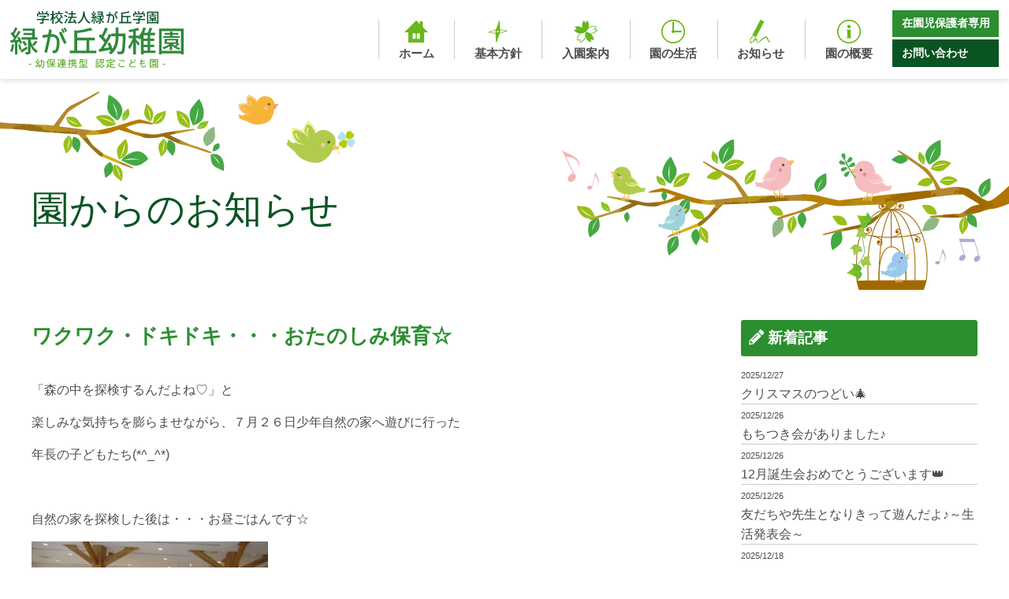

--- FILE ---
content_type: text/html; charset=UTF-8
request_url: https://midorigaoka-niigata.com/news/16576.html
body_size: 9510
content:
<!doctype html>
<html>
<head>
	<!-- Global site tag (gtag.js) - Google Analytics -->
<script async src="https://www.googletagmanager.com/gtag/js?id=UA-13279280-51"></script>
<script>
  window.dataLayer = window.dataLayer || [];
  function gtag(){dataLayer.push(arguments);}
  gtag('js', new Date());

  gtag('config', 'UA-13279280-51');
</script>

<meta charset="UTF-8">
<title>ワクワク・ドキドキ・・・おたのしみ保育☆ | 緑が丘幼稚園のホームページ　新潟市の幼稚園</title>
<meta name="Keywords" content="新潟県,新潟市,緑が丘幼稚園,みどりがおか,学校法人,幼稚園,保育園,子育て,育児,未就園児" />
<meta name="Description" content="新潟市の幼稚園　緑が丘幼稚園のホームページです。預かり保育『たんぽぽ』、親子サークル『どんぐり』を実施しています。" />
<meta name="viewport" content="width=device-width, user-scalable=yes, maximum-scale=1.0, minimum-scale=1.0">
<link rel="stylesheet" type="text/css" media="all" href="https://midorigaoka-niigata.com/wp-content/themes/midorigaoka-niigata.com/style.css?ver=1768805917">
<meta name='robots' content='max-image-preview:large' />
<link rel='stylesheet' id='wp-block-library-css' href='https://midorigaoka-niigata.com/wp-includes/css/dist/block-library/style.min.css?ver=6.5.7' type='text/css' media='all' />
<style id='classic-theme-styles-inline-css' type='text/css'>
/*! This file is auto-generated */
.wp-block-button__link{color:#fff;background-color:#32373c;border-radius:9999px;box-shadow:none;text-decoration:none;padding:calc(.667em + 2px) calc(1.333em + 2px);font-size:1.125em}.wp-block-file__button{background:#32373c;color:#fff;text-decoration:none}
</style>
<style id='global-styles-inline-css' type='text/css'>
body{--wp--preset--color--black: #000000;--wp--preset--color--cyan-bluish-gray: #abb8c3;--wp--preset--color--white: #ffffff;--wp--preset--color--pale-pink: #f78da7;--wp--preset--color--vivid-red: #cf2e2e;--wp--preset--color--luminous-vivid-orange: #ff6900;--wp--preset--color--luminous-vivid-amber: #fcb900;--wp--preset--color--light-green-cyan: #7bdcb5;--wp--preset--color--vivid-green-cyan: #00d084;--wp--preset--color--pale-cyan-blue: #8ed1fc;--wp--preset--color--vivid-cyan-blue: #0693e3;--wp--preset--color--vivid-purple: #9b51e0;--wp--preset--gradient--vivid-cyan-blue-to-vivid-purple: linear-gradient(135deg,rgba(6,147,227,1) 0%,rgb(155,81,224) 100%);--wp--preset--gradient--light-green-cyan-to-vivid-green-cyan: linear-gradient(135deg,rgb(122,220,180) 0%,rgb(0,208,130) 100%);--wp--preset--gradient--luminous-vivid-amber-to-luminous-vivid-orange: linear-gradient(135deg,rgba(252,185,0,1) 0%,rgba(255,105,0,1) 100%);--wp--preset--gradient--luminous-vivid-orange-to-vivid-red: linear-gradient(135deg,rgba(255,105,0,1) 0%,rgb(207,46,46) 100%);--wp--preset--gradient--very-light-gray-to-cyan-bluish-gray: linear-gradient(135deg,rgb(238,238,238) 0%,rgb(169,184,195) 100%);--wp--preset--gradient--cool-to-warm-spectrum: linear-gradient(135deg,rgb(74,234,220) 0%,rgb(151,120,209) 20%,rgb(207,42,186) 40%,rgb(238,44,130) 60%,rgb(251,105,98) 80%,rgb(254,248,76) 100%);--wp--preset--gradient--blush-light-purple: linear-gradient(135deg,rgb(255,206,236) 0%,rgb(152,150,240) 100%);--wp--preset--gradient--blush-bordeaux: linear-gradient(135deg,rgb(254,205,165) 0%,rgb(254,45,45) 50%,rgb(107,0,62) 100%);--wp--preset--gradient--luminous-dusk: linear-gradient(135deg,rgb(255,203,112) 0%,rgb(199,81,192) 50%,rgb(65,88,208) 100%);--wp--preset--gradient--pale-ocean: linear-gradient(135deg,rgb(255,245,203) 0%,rgb(182,227,212) 50%,rgb(51,167,181) 100%);--wp--preset--gradient--electric-grass: linear-gradient(135deg,rgb(202,248,128) 0%,rgb(113,206,126) 100%);--wp--preset--gradient--midnight: linear-gradient(135deg,rgb(2,3,129) 0%,rgb(40,116,252) 100%);--wp--preset--font-size--small: 13px;--wp--preset--font-size--medium: 20px;--wp--preset--font-size--large: 36px;--wp--preset--font-size--x-large: 42px;--wp--preset--spacing--20: 0.44rem;--wp--preset--spacing--30: 0.67rem;--wp--preset--spacing--40: 1rem;--wp--preset--spacing--50: 1.5rem;--wp--preset--spacing--60: 2.25rem;--wp--preset--spacing--70: 3.38rem;--wp--preset--spacing--80: 5.06rem;--wp--preset--shadow--natural: 6px 6px 9px rgba(0, 0, 0, 0.2);--wp--preset--shadow--deep: 12px 12px 50px rgba(0, 0, 0, 0.4);--wp--preset--shadow--sharp: 6px 6px 0px rgba(0, 0, 0, 0.2);--wp--preset--shadow--outlined: 6px 6px 0px -3px rgba(255, 255, 255, 1), 6px 6px rgba(0, 0, 0, 1);--wp--preset--shadow--crisp: 6px 6px 0px rgba(0, 0, 0, 1);}:where(.is-layout-flex){gap: 0.5em;}:where(.is-layout-grid){gap: 0.5em;}body .is-layout-flex{display: flex;}body .is-layout-flex{flex-wrap: wrap;align-items: center;}body .is-layout-flex > *{margin: 0;}body .is-layout-grid{display: grid;}body .is-layout-grid > *{margin: 0;}:where(.wp-block-columns.is-layout-flex){gap: 2em;}:where(.wp-block-columns.is-layout-grid){gap: 2em;}:where(.wp-block-post-template.is-layout-flex){gap: 1.25em;}:where(.wp-block-post-template.is-layout-grid){gap: 1.25em;}.has-black-color{color: var(--wp--preset--color--black) !important;}.has-cyan-bluish-gray-color{color: var(--wp--preset--color--cyan-bluish-gray) !important;}.has-white-color{color: var(--wp--preset--color--white) !important;}.has-pale-pink-color{color: var(--wp--preset--color--pale-pink) !important;}.has-vivid-red-color{color: var(--wp--preset--color--vivid-red) !important;}.has-luminous-vivid-orange-color{color: var(--wp--preset--color--luminous-vivid-orange) !important;}.has-luminous-vivid-amber-color{color: var(--wp--preset--color--luminous-vivid-amber) !important;}.has-light-green-cyan-color{color: var(--wp--preset--color--light-green-cyan) !important;}.has-vivid-green-cyan-color{color: var(--wp--preset--color--vivid-green-cyan) !important;}.has-pale-cyan-blue-color{color: var(--wp--preset--color--pale-cyan-blue) !important;}.has-vivid-cyan-blue-color{color: var(--wp--preset--color--vivid-cyan-blue) !important;}.has-vivid-purple-color{color: var(--wp--preset--color--vivid-purple) !important;}.has-black-background-color{background-color: var(--wp--preset--color--black) !important;}.has-cyan-bluish-gray-background-color{background-color: var(--wp--preset--color--cyan-bluish-gray) !important;}.has-white-background-color{background-color: var(--wp--preset--color--white) !important;}.has-pale-pink-background-color{background-color: var(--wp--preset--color--pale-pink) !important;}.has-vivid-red-background-color{background-color: var(--wp--preset--color--vivid-red) !important;}.has-luminous-vivid-orange-background-color{background-color: var(--wp--preset--color--luminous-vivid-orange) !important;}.has-luminous-vivid-amber-background-color{background-color: var(--wp--preset--color--luminous-vivid-amber) !important;}.has-light-green-cyan-background-color{background-color: var(--wp--preset--color--light-green-cyan) !important;}.has-vivid-green-cyan-background-color{background-color: var(--wp--preset--color--vivid-green-cyan) !important;}.has-pale-cyan-blue-background-color{background-color: var(--wp--preset--color--pale-cyan-blue) !important;}.has-vivid-cyan-blue-background-color{background-color: var(--wp--preset--color--vivid-cyan-blue) !important;}.has-vivid-purple-background-color{background-color: var(--wp--preset--color--vivid-purple) !important;}.has-black-border-color{border-color: var(--wp--preset--color--black) !important;}.has-cyan-bluish-gray-border-color{border-color: var(--wp--preset--color--cyan-bluish-gray) !important;}.has-white-border-color{border-color: var(--wp--preset--color--white) !important;}.has-pale-pink-border-color{border-color: var(--wp--preset--color--pale-pink) !important;}.has-vivid-red-border-color{border-color: var(--wp--preset--color--vivid-red) !important;}.has-luminous-vivid-orange-border-color{border-color: var(--wp--preset--color--luminous-vivid-orange) !important;}.has-luminous-vivid-amber-border-color{border-color: var(--wp--preset--color--luminous-vivid-amber) !important;}.has-light-green-cyan-border-color{border-color: var(--wp--preset--color--light-green-cyan) !important;}.has-vivid-green-cyan-border-color{border-color: var(--wp--preset--color--vivid-green-cyan) !important;}.has-pale-cyan-blue-border-color{border-color: var(--wp--preset--color--pale-cyan-blue) !important;}.has-vivid-cyan-blue-border-color{border-color: var(--wp--preset--color--vivid-cyan-blue) !important;}.has-vivid-purple-border-color{border-color: var(--wp--preset--color--vivid-purple) !important;}.has-vivid-cyan-blue-to-vivid-purple-gradient-background{background: var(--wp--preset--gradient--vivid-cyan-blue-to-vivid-purple) !important;}.has-light-green-cyan-to-vivid-green-cyan-gradient-background{background: var(--wp--preset--gradient--light-green-cyan-to-vivid-green-cyan) !important;}.has-luminous-vivid-amber-to-luminous-vivid-orange-gradient-background{background: var(--wp--preset--gradient--luminous-vivid-amber-to-luminous-vivid-orange) !important;}.has-luminous-vivid-orange-to-vivid-red-gradient-background{background: var(--wp--preset--gradient--luminous-vivid-orange-to-vivid-red) !important;}.has-very-light-gray-to-cyan-bluish-gray-gradient-background{background: var(--wp--preset--gradient--very-light-gray-to-cyan-bluish-gray) !important;}.has-cool-to-warm-spectrum-gradient-background{background: var(--wp--preset--gradient--cool-to-warm-spectrum) !important;}.has-blush-light-purple-gradient-background{background: var(--wp--preset--gradient--blush-light-purple) !important;}.has-blush-bordeaux-gradient-background{background: var(--wp--preset--gradient--blush-bordeaux) !important;}.has-luminous-dusk-gradient-background{background: var(--wp--preset--gradient--luminous-dusk) !important;}.has-pale-ocean-gradient-background{background: var(--wp--preset--gradient--pale-ocean) !important;}.has-electric-grass-gradient-background{background: var(--wp--preset--gradient--electric-grass) !important;}.has-midnight-gradient-background{background: var(--wp--preset--gradient--midnight) !important;}.has-small-font-size{font-size: var(--wp--preset--font-size--small) !important;}.has-medium-font-size{font-size: var(--wp--preset--font-size--medium) !important;}.has-large-font-size{font-size: var(--wp--preset--font-size--large) !important;}.has-x-large-font-size{font-size: var(--wp--preset--font-size--x-large) !important;}
.wp-block-navigation a:where(:not(.wp-element-button)){color: inherit;}
:where(.wp-block-post-template.is-layout-flex){gap: 1.25em;}:where(.wp-block-post-template.is-layout-grid){gap: 1.25em;}
:where(.wp-block-columns.is-layout-flex){gap: 2em;}:where(.wp-block-columns.is-layout-grid){gap: 2em;}
.wp-block-pullquote{font-size: 1.5em;line-height: 1.6;}
</style>
<link rel='stylesheet' id='dashicons-css' href='https://midorigaoka-niigata.com/wp-includes/css/dashicons.min.css?ver=6.5.7' type='text/css' media='all' />
<link rel='stylesheet' id='my-calendar-reset-css' href='https://midorigaoka-niigata.com/wp-content/plugins/my-calendar/css/reset.css?ver=3.5.10' type='text/css' media='all' />
<link rel='stylesheet' id='my-calendar-style-css' href='https://midorigaoka-niigata.com/wp-content/plugins/my-calendar/styles/light.css?ver=3.5.10-light-css' type='text/css' media='all' />
<style id='my-calendar-style-inline-css' type='text/css'>

/* Styles by My Calendar - Joseph C Dolson https://www.joedolson.com/ */

.my-calendar-modal .event-title svg { background-color: #0f79dc; padding: 3px; }
.mc-main .mc_1 .event-title, .mc-main .mc_1 .event-title a { background: #0f79dc !important; color: #ffffff !important; }
.mc-main .mc_1 .event-title button { background: #0f79dc !important; color: #ffffff !important; }
.mc-main .mc_1 .event-title a:hover, .mc-main .mc_1 .event-title a:focus { background: #0046a9 !important;}
.mc-main .mc_1 .event-title button:hover, .mc-main .mc_1 .event-title button:focus { background: #0046a9 !important;}
.mc-main, .mc-event, .my-calendar-modal, .my-calendar-modal-overlay {--primary-dark: #313233; --primary-light: #fff; --secondary-light: #fff; --secondary-dark: #000; --highlight-dark: #666; --highlight-light: #efefef; --close-button: #b32d2e; --search-highlight-bg: #f5e6ab; --navbar-background: transparent; --nav-button-bg: #fff; --nav-button-color: #313233; --nav-button-border: #313233; --nav-input-border: #313233; --nav-input-background: #fff; --nav-input-color: #313233; --grid-cell-border: #0000001f; --grid-header-border: #313233; --grid-header-color: #313233; --grid-header-bg: transparent; --grid-cell-background: transparent; --current-day-border: #313233; --current-day-color: #313233; --current-day-bg: transparent; --date-has-events-bg: #313233; --date-has-events-color: #f6f7f7; --calendar-heading: clamp( 1.125rem, 24px, 2.5rem ); --event-title: clamp( 1.25rem, 24px, 2.5rem ); --grid-date: 16px; --grid-date-heading: clamp( .75rem, 16px, 1.5rem ); --modal-title: 1.5rem; --navigation-controls: clamp( .75rem, 16px, 1.5rem ); --card-heading: 1.125rem; --list-date: 1.25rem; --author-card: clamp( .75rem, 14px, 1.5rem); --single-event-title: clamp( 1.25rem, 24px, 2.5rem ); --mini-time-text: clamp( .75rem, 14px 1.25rem ); --list-event-date: 1.25rem; --list-event-title: 1.2rem; --category-mc_1: #0f79dc; }
</style>
<script type="text/javascript" src="https://midorigaoka-niigata.com/wp-includes/js/jquery/jquery.min.js?ver=3.7.1" id="jquery-core-js"></script>
<script type="text/javascript" src="https://midorigaoka-niigata.com/wp-includes/js/jquery/jquery-migrate.min.js?ver=3.4.1" id="jquery-migrate-js"></script>
</head>
<body>

<header id="header" class="fade-in-down">
  <div class="h_inner">
    <div id="h_logo"><h1><a href="https://midorigaoka-niigata.com/"><img src="https://midorigaoka-niigata.com/wp-content/themes/midorigaoka-niigata.com/img/common/logo.svg" alt="緑が丘幼稚園"></a></h1></div>
    <div id="h_menu">
      <nav class="main_nav">
        <ul>
          <li><a href="https://midorigaoka-niigata.com/">
            <span class="menu_icon"><img src="https://midorigaoka-niigata.com/wp-content/themes/midorigaoka-niigata.com/img/common/menu/icon1.png" alt="ホーム"></span>
            <span class="text">ホーム</span>
          </a></li>
          <li><a href="https://midorigaoka-niigata.com/policy">
            <span class="menu_icon"><img src="https://midorigaoka-niigata.com/wp-content/themes/midorigaoka-niigata.com/img/common/menu/icon2.png" alt="基本方針"></span>
            <span class="text">基本方針</span>
          </a></li>
          <li><a href="https://midorigaoka-niigata.com/recruit">
            <span class="menu_icon"><img src="https://midorigaoka-niigata.com/wp-content/themes/midorigaoka-niigata.com/img/common/menu/icon3.png" alt="入園案内"></span>
            <span class="text">入園案内</span>
          </a></li>
          <li><a href="https://midorigaoka-niigata.com/days">
            <span class="menu_icon"><img src="https://midorigaoka-niigata.com/wp-content/themes/midorigaoka-niigata.com/img/common/menu/icon6.png" alt="園の生活"></span>
            <span class="text">園の生活</span>
          </a></li>
          <li><a href="https://midorigaoka-niigata.com/category/news">
            <span class="menu_icon"><img src="https://midorigaoka-niigata.com/wp-content/themes/midorigaoka-niigata.com/img/common/menu/icon4.png" alt="お知らせ"></span>
            <span class="text">お知らせ</span>
          </a></li>
          <li><a href="https://midorigaoka-niigata.com/information">
            <span class="menu_icon"><img src="https://midorigaoka-niigata.com/wp-content/themes/midorigaoka-niigata.com/img/common/menu/icon5.png" alt="園の概要"></span>
            <span class="text">園の概要</span>
          </a></li>
        </ul>
      </nav>
      <nav class="sub_nav">
        <ul>
          <li><a href="https://midorigaoka-niigata.com/memberpage">在園児保護者専用</a></li>
          <li><a href="https://midorigaoka-niigata.com/contact">お問い合わせ</a></li>
        </ul>
      </nav>
    </div>
  </div>
</header>

<div id="navButton">
  <span></span>
  <span></span>
  <span></span>
</div>
<div class="navTel"><a href="tel:0252753372"><i class="fas fa-phone"></i></a></div>
<div id="navBox">
  <nav><ul id="menu-sp_global" class="menu"><li id="menu-item-17133"><a href="https://midorigaoka-niigata.com/">ホーム<span></span></a></li>
<li id="menu-item-17142"><a href="https://midorigaoka-niigata.com/policy">基本方針<span></span></a></li>
<li id="menu-item-17137"><a href="https://midorigaoka-niigata.com/recruit">入園案内<span></span></a></li>
<li id="menu-item-17140"><a href="https://midorigaoka-niigata.com/days">園児の１日の生活リズム＆年間行事<span></span></a></li>
<li id="menu-item-17141"><a href="https://midorigaoka-niigata.com/ensha">園舎のご案内<span></span></a></li>
<li id="menu-item-17139"><a href="https://midorigaoka-niigata.com/information">園の概要<span></span></a></li>
<li id="menu-item-17135"><a href="https://midorigaoka-niigata.com/bus">バスコース<span></span></a></li>
<li id="menu-item-17144"><a href="https://midorigaoka-niigata.com/taisaku">緑が丘学園における環境面、健康面、衛生面の対策について<span></span></a></li>
<li id="menu-item-17145"><a href="https://midorigaoka-niigata.com/tanpopo">預かり保育たんぽぽ<span></span></a></li>
<li id="menu-item-17146"><a href="https://midorigaoka-niigata.com/category/news">園からのお知らせ<span></span></a></li>
<li id="menu-item-17143"><a href="https://midorigaoka-niigata.com/donguri">緑が丘　親子サークル『どんぐり』<span></span></a></li>
<li id="menu-item-17148"><a href="https://midorigaoka-niigata.com/category/donguri">どんぐり<span></span></a></li>
<li id="menu-item-17675"><a href="https://midorigaoka-niigata.com/category/diary">カメ日記<span></span></a></li>
<li id="menu-item-17136"><a href="https://midorigaoka-niigata.com/memberpage">保護者専用ページ<span></span></a></li>
<li id="menu-item-17138"><a href="https://midorigaoka-niigata.com/downloadlist">各種書類ダウンロード<span></span></a></li>
<li id="menu-item-17134"><a href="https://midorigaoka-niigata.com/contact">お問い合わせ<span></span></a></li>
</ul></nav>
</div>
<div class="overlay"></div>

  
<div class="contents_container"><section id="pageHeader">
  <div class="inner">
    <h2>園からのお知らせ</h2>
  </div>
</section>
<div class="singlepage">
	<div class="single_main">
        <div class="singleBox">
      <article id="post-16576" class="singlePost post-16576 post type-post status-publish format-standard hentry category-news">
        <h2 class="singleTit">ワクワク・ドキドキ・・・おたのしみ保育☆</h2>
				        <div class="singleContent single-editor">
					<p>「森の中を探検するんだよね♡」と</p>
<p>楽しみな気持ちを膨らませながら、７月２６日少年自然の家へ遊びに行った</p>
<p>年長の子どもたち(*^_^*)</p>
<p>&nbsp;</p>
<p>自然の家を探検した後は・・・お昼ごはんです☆</p>
<p><a href="https://midorigaoka-niigata.com/wp-content/uploads/2021/08/IMG_4539.jpg"><img fetchpriority="high" decoding="async" class="alignnone size-medium wp-image-16588" src="https://midorigaoka-niigata.com/wp-content/uploads/2021/08/IMG_4539-300x225.jpg" alt="" width="300" height="225" srcset="https://midorigaoka-niigata.com/wp-content/uploads/2021/08/IMG_4539-300x225.jpg 300w, https://midorigaoka-niigata.com/wp-content/uploads/2021/08/IMG_4539.jpg 640w" sizes="(max-width: 300px) 100vw, 300px" /></a></p>
<p><span style="color: #ff6600;">今日のご飯はなにかな？！お肉がのってるよ～</span></p>
<p>&nbsp;</p>
<p><span style="color: #000000;">お腹がいっぱいになり、体を休めた後はホールで鬼ごっこ！</span></p>
<p><a href="https://midorigaoka-niigata.com/wp-content/uploads/2021/08/IMG_8223.jpg"><img decoding="async" class="alignnone size-medium wp-image-16577" src="https://midorigaoka-niigata.com/wp-content/uploads/2021/08/IMG_8223-300x272.jpg" alt="" width="300" height="272" srcset="https://midorigaoka-niigata.com/wp-content/uploads/2021/08/IMG_8223-300x272.jpg 300w, https://midorigaoka-niigata.com/wp-content/uploads/2021/08/IMG_8223.jpg 640w" sizes="(max-width: 300px) 100vw, 300px" /></a></p>
<p><span style="color: #0000ff;">あっちから鬼がきてるよ～！！！</span></p>
<p>広々した所で、おもいきり体を動かして楽しかったですね♪</p>
<p>&nbsp;</p>
<p>さあ、たくさん遊んだ後は子どもたちが楽しみにしていた</p>
<p>＇<span style="color: #00ff00;">森の中の探検<span style="color: #000000;">’</span></span>です。</p>
<p>「わぁ！大きいクモの巣だ！！！！」と驚いたり</p>
<p>道に迷わないようにグループの友だちと手を繋ぎながら探検したり・・・。</p>
<p><a href="https://midorigaoka-niigata.com/wp-content/uploads/2021/08/IMG_8301.jpg"><img decoding="async" class="alignnone size-medium wp-image-16584" src="https://midorigaoka-niigata.com/wp-content/uploads/2021/08/IMG_8301-300x225.jpg" alt="" width="300" height="225" srcset="https://midorigaoka-niigata.com/wp-content/uploads/2021/08/IMG_8301-300x225.jpg 300w, https://midorigaoka-niigata.com/wp-content/uploads/2021/08/IMG_8301.jpg 640w" sizes="(max-width: 300px) 100vw, 300px" /></a></p>
<p>&nbsp;</p>
<p>「<span style="color: #00ff00;">あれ・・・どっちにいけばいいのかな<span style="color: #000000;">」と</span></span>分かれ道に迷っていると</p>
<p>「<span style="color: #00ff00;">目玉がこっち向いてるよ♪</span>」と森の中の木や葉っぱが道を教えてくれました。</p>
<p><a href="https://midorigaoka-niigata.com/wp-content/uploads/2021/08/IMG_8285.jpg"><img loading="lazy" decoding="async" class="alignnone size-medium wp-image-16582" src="https://midorigaoka-niigata.com/wp-content/uploads/2021/08/IMG_8285-300x225.jpg" alt="" width="300" height="225" srcset="https://midorigaoka-niigata.com/wp-content/uploads/2021/08/IMG_8285-300x225.jpg 300w, https://midorigaoka-niigata.com/wp-content/uploads/2021/08/IMG_8285.jpg 640w" sizes="(max-width: 300px) 100vw, 300px" /></a></p>
<p>グループの友だちと、問題を解きながらゴール地点を目指します！</p>
<p>&nbsp;</p>
<p><img loading="lazy" decoding="async" class="alignnone size-medium wp-image-16583" src="https://midorigaoka-niigata.com/wp-content/uploads/2021/08/IMG_8294-300x225.jpg" alt="" width="300" height="225" srcset="https://midorigaoka-niigata.com/wp-content/uploads/2021/08/IMG_8294-300x225.jpg 300w, https://midorigaoka-niigata.com/wp-content/uploads/2021/08/IMG_8294.jpg 640w" sizes="(max-width: 300px) 100vw, 300px" /></p>
<p>&nbsp;</p>
<p>なんて書いてあるかな・・・と問題を読もうとする子や</p>
<p>「○○ってことかな」と一人ひとりが考え、伝え合い</p>
<p>グループのみんなと力を合わせながら、森の中を進みます！</p>
<p>&nbsp;</p>
<p><a href="https://midorigaoka-niigata.com/wp-content/uploads/2021/08/IMG_8282.jpg"><img loading="lazy" decoding="async" class="alignnone size-medium wp-image-16581" src="https://midorigaoka-niigata.com/wp-content/uploads/2021/08/IMG_8282-300x225.jpg" alt="" width="300" height="225" srcset="https://midorigaoka-niigata.com/wp-content/uploads/2021/08/IMG_8282-300x225.jpg 300w, https://midorigaoka-niigata.com/wp-content/uploads/2021/08/IMG_8282.jpg 640w" sizes="(max-width: 300px) 100vw, 300px" /></a></p>
<p><span style="color: #3366ff;">なべなべそこぬけ・・・ここからくぐることにしよう！</span></p>
<p>&nbsp;</p>
<p>&nbsp;</p>
<p>ゴールに到着してからは、みんなでゼリーを食べたり、</p>
<p>虫探しをしたりしながら遊びました。</p>
<p>&nbsp;</p>
<p><a href="https://midorigaoka-niigata.com/wp-content/uploads/2021/08/IMG_8307.jpg"><img loading="lazy" decoding="async" class="alignnone size-medium wp-image-16585" src="https://midorigaoka-niigata.com/wp-content/uploads/2021/08/IMG_8307-300x225.jpg" alt="" width="300" height="225" srcset="https://midorigaoka-niigata.com/wp-content/uploads/2021/08/IMG_8307-300x225.jpg 300w, https://midorigaoka-niigata.com/wp-content/uploads/2021/08/IMG_8307.jpg 640w" sizes="(max-width: 300px) 100vw, 300px" /></a></p>
<p><span style="color: #ff0000;">冷たくておいしいね❤</span></p>
<p><a href="https://midorigaoka-niigata.com/wp-content/uploads/2021/08/IMG_8269.jpg"><img loading="lazy" decoding="async" class="alignnone size-medium wp-image-16579" src="https://midorigaoka-niigata.com/wp-content/uploads/2021/08/IMG_8269-300x225.jpg" alt="" width="300" height="225" srcset="https://midorigaoka-niigata.com/wp-content/uploads/2021/08/IMG_8269-300x225.jpg 300w, https://midorigaoka-niigata.com/wp-content/uploads/2021/08/IMG_8269.jpg 640w" sizes="(max-width: 300px) 100vw, 300px" /></a></p>
<p><span style="color: #3366ff;">みてみて～ちっちゃいバッタいたよ(*&#8217;▽&#8217;)</span></p>
<p>&nbsp;</p>
<p>楽しかったお楽しみ保育もあっという間に帰る時間に</p>
<p>なってしまいました。</p>
<p>&nbsp;</p>
<p><img loading="lazy" decoding="async" class="alignnone size-medium wp-image-16598" src="https://midorigaoka-niigata.com/wp-content/uploads/2021/08/IMG_8351-300x225.jpg" alt="" width="300" height="225" srcset="https://midorigaoka-niigata.com/wp-content/uploads/2021/08/IMG_8351-300x225.jpg 300w, https://midorigaoka-niigata.com/wp-content/uploads/2021/08/IMG_8351.jpg 640w" sizes="(max-width: 300px) 100vw, 300px" /></p>
<p><span style="color: #ff00ff;">タオルや服はきれいに畳んであるかな？忘れ物はないかな？</span></p>
<p>荷物を全部出して、きれいにしましょうね(^^♪</p>
<p>&nbsp;</p>
<p>「友だちと力を合わせられたね」や「挨拶もしたよね」と</p>
<p>みんなで決めた約束ができたか確認したり、楽しかった1日を振り返りながら、</p>
<p>幼稚園へ帰りましょう♪</p>
<p>&nbsp;</p>
<p><a href="https://midorigaoka-niigata.com/wp-content/uploads/2021/08/IMG_8354.jpg"><img loading="lazy" decoding="async" class="alignnone size-medium wp-image-16587" src="https://midorigaoka-niigata.com/wp-content/uploads/2021/08/IMG_8354-300x225.jpg" alt="" width="300" height="225" srcset="https://midorigaoka-niigata.com/wp-content/uploads/2021/08/IMG_8354-300x225.jpg 300w, https://midorigaoka-niigata.com/wp-content/uploads/2021/08/IMG_8354.jpg 640w" sizes="(max-width: 300px) 100vw, 300px" /></a></p>
<p><span style="color: #ff6600;">きょうは、ありがとうございました(^^)<span style="color: #000000;">と自然と挨拶をする</span></span></p>
<p>子どもたちでした。</p>
<p>&nbsp;</p>
<p>自然の中でたっぷり心を動かしながら遊んだ年長さん。</p>
<p>お楽しみ保育を通して、友だちと力を合わせる面白さや達成感を</p>
<p>味わうことができましたね♪</p>
<p>&nbsp;</p>
<p>これからどのように友だちと遊びを広げていくか楽しみです(^^)</p>
<p>&nbsp;</p>
<p><a href="https://midorigaoka-niigata.com/wp-content/uploads/2021/08/IMG_8346.jpg"><img loading="lazy" decoding="async" class="alignnone size-medium wp-image-16586" src="https://midorigaoka-niigata.com/wp-content/uploads/2021/08/IMG_8346-300x225.jpg" alt="" width="300" height="225" srcset="https://midorigaoka-niigata.com/wp-content/uploads/2021/08/IMG_8346-300x225.jpg 300w, https://midorigaoka-niigata.com/wp-content/uploads/2021/08/IMG_8346.jpg 640w" sizes="(max-width: 300px) 100vw, 300px" /></a></p>
				</div>
        <div class="dateBox"><span class="date">投稿日：<time datetime="2021-08-13">2021.08.13</time></span> | <span class="catList">カテゴリー：<a href="https://midorigaoka-niigata.com/category/news" rel="category tag">園からのお知らせ</a></span></div>
			</article>
			<div class="paging">
				<div class="prev"><a href="https://midorigaoka-niigata.com/news/16614.html" rel="next">« 前のページへ</a></div>
				<div class="next"><a href="https://midorigaoka-niigata.com/news/16596.html" rel="prev">次のページへ »</a></div>
			</div>
		</div>
		</div>
	<div class="single_side">

	<!-- 新着記事 -->
        <div class="widget">
      <h2 class="widget-title"><i class="fas fa-pencil-alt"></i> 新着記事</h2>
      <ul class="sideList">
               <li><a href="https://midorigaoka-niigata.com/news/26730.html"><span class="date">2025/12/27</span><h3>クリスマスのつどい🎄</h3></a></li>
               <li><a href="https://midorigaoka-niigata.com/news/26658.html"><span class="date">2025/12/26</span><h3>もちつき会がありました♪</h3></a></li>
               <li><a href="https://midorigaoka-niigata.com/news/26613.html"><span class="date">2025/12/26</span><h3>12月誕生会おめでとうございます👑</h3></a></li>
               <li><a href="https://midorigaoka-niigata.com/news/26795.html"><span class="date">2025/12/26</span><h3>友だちや先生となりきって遊んだよ♪～生活発表会～</h3></a></li>
               <li><a href="https://midorigaoka-niigata.com/news/26435.html"><span class="date">2025/12/18</span><h3>11月誕生会おめでとうございます👑</h3></a></li>
              </ul>
    </div>
        <!-- /新着記事--> 
    
    <!-- カテゴリー -->
    <div class="widget">
      <h3 class="widget-title"><i class="fa fa-tags"></i> カテゴリー</h3>
      <ul class="sideCatList">
        	<li class="cat-item cat-item-2"><a href="https://midorigaoka-niigata.com/category/diary">カメ日記</a>
</li>
	<li class="cat-item cat-item-8"><a href="https://midorigaoka-niigata.com/category/donguri">どんぐり</a>
</li>
	<li class="cat-item cat-item-1"><a href="https://midorigaoka-niigata.com/category/news">園からのお知らせ</a>
</li>
      </ul>
    </div>
    
    <!-- アーカイブ -->
    <div class="widget widget_archive">
      <h3 class="widget-title mb15"><i class="fa fa-archive"></i> アーカイブ</h3>
      <div class="archiveSelect">
        <select name="archive-dropdown" onChange='document.location.href=this.options[this.selectedIndex].value;'>
          <option value="">月を選択</option>
          	<option value='https://midorigaoka-niigata.com/date/2025/12'> 2025年12月 &nbsp;(9)</option>
	<option value='https://midorigaoka-niigata.com/date/2025/11'> 2025年11月 &nbsp;(3)</option>
	<option value='https://midorigaoka-niigata.com/date/2025/10'> 2025年10月 &nbsp;(14)</option>
	<option value='https://midorigaoka-niigata.com/date/2025/09'> 2025年9月 &nbsp;(5)</option>
	<option value='https://midorigaoka-niigata.com/date/2025/08'> 2025年8月 &nbsp;(5)</option>
	<option value='https://midorigaoka-niigata.com/date/2025/07'> 2025年7月 &nbsp;(11)</option>
	<option value='https://midorigaoka-niigata.com/date/2025/06'> 2025年6月 &nbsp;(9)</option>
	<option value='https://midorigaoka-niigata.com/date/2025/05'> 2025年5月 &nbsp;(13)</option>
	<option value='https://midorigaoka-niigata.com/date/2025/04'> 2025年4月 &nbsp;(5)</option>
	<option value='https://midorigaoka-niigata.com/date/2025/03'> 2025年3月 &nbsp;(8)</option>
	<option value='https://midorigaoka-niigata.com/date/2025/02'> 2025年2月 &nbsp;(10)</option>
	<option value='https://midorigaoka-niigata.com/date/2025/01'> 2025年1月 &nbsp;(6)</option>
	<option value='https://midorigaoka-niigata.com/date/2024/12'> 2024年12月 &nbsp;(6)</option>
	<option value='https://midorigaoka-niigata.com/date/2024/11'> 2024年11月 &nbsp;(5)</option>
	<option value='https://midorigaoka-niigata.com/date/2024/10'> 2024年10月 &nbsp;(11)</option>
	<option value='https://midorigaoka-niigata.com/date/2024/09'> 2024年9月 &nbsp;(10)</option>
	<option value='https://midorigaoka-niigata.com/date/2024/08'> 2024年8月 &nbsp;(6)</option>
	<option value='https://midorigaoka-niigata.com/date/2024/07'> 2024年7月 &nbsp;(7)</option>
	<option value='https://midorigaoka-niigata.com/date/2024/06'> 2024年6月 &nbsp;(3)</option>
	<option value='https://midorigaoka-niigata.com/date/2024/05'> 2024年5月 &nbsp;(6)</option>
	<option value='https://midorigaoka-niigata.com/date/2024/04'> 2024年4月 &nbsp;(8)</option>
	<option value='https://midorigaoka-niigata.com/date/2024/03'> 2024年3月 &nbsp;(6)</option>
	<option value='https://midorigaoka-niigata.com/date/2024/02'> 2024年2月 &nbsp;(3)</option>
	<option value='https://midorigaoka-niigata.com/date/2024/01'> 2024年1月 &nbsp;(8)</option>
	<option value='https://midorigaoka-niigata.com/date/2023/12'> 2023年12月 &nbsp;(12)</option>
	<option value='https://midorigaoka-niigata.com/date/2023/11'> 2023年11月 &nbsp;(9)</option>
	<option value='https://midorigaoka-niigata.com/date/2023/10'> 2023年10月 &nbsp;(4)</option>
	<option value='https://midorigaoka-niigata.com/date/2023/09'> 2023年9月 &nbsp;(3)</option>
	<option value='https://midorigaoka-niigata.com/date/2023/08'> 2023年8月 &nbsp;(6)</option>
	<option value='https://midorigaoka-niigata.com/date/2023/07'> 2023年7月 &nbsp;(5)</option>
	<option value='https://midorigaoka-niigata.com/date/2023/06'> 2023年6月 &nbsp;(2)</option>
	<option value='https://midorigaoka-niigata.com/date/2023/05'> 2023年5月 &nbsp;(9)</option>
	<option value='https://midorigaoka-niigata.com/date/2023/04'> 2023年4月 &nbsp;(3)</option>
	<option value='https://midorigaoka-niigata.com/date/2023/03'> 2023年3月 &nbsp;(9)</option>
	<option value='https://midorigaoka-niigata.com/date/2023/02'> 2023年2月 &nbsp;(6)</option>
	<option value='https://midorigaoka-niigata.com/date/2023/01'> 2023年1月 &nbsp;(6)</option>
	<option value='https://midorigaoka-niigata.com/date/2022/12'> 2022年12月 &nbsp;(12)</option>
	<option value='https://midorigaoka-niigata.com/date/2022/11'> 2022年11月 &nbsp;(6)</option>
	<option value='https://midorigaoka-niigata.com/date/2022/10'> 2022年10月 &nbsp;(6)</option>
	<option value='https://midorigaoka-niigata.com/date/2022/09'> 2022年9月 &nbsp;(14)</option>
	<option value='https://midorigaoka-niigata.com/date/2022/08'> 2022年8月 &nbsp;(6)</option>
	<option value='https://midorigaoka-niigata.com/date/2022/07'> 2022年7月 &nbsp;(14)</option>
	<option value='https://midorigaoka-niigata.com/date/2022/06'> 2022年6月 &nbsp;(2)</option>
	<option value='https://midorigaoka-niigata.com/date/2022/05'> 2022年5月 &nbsp;(10)</option>
	<option value='https://midorigaoka-niigata.com/date/2022/04'> 2022年4月 &nbsp;(10)</option>
	<option value='https://midorigaoka-niigata.com/date/2022/03'> 2022年3月 &nbsp;(9)</option>
	<option value='https://midorigaoka-niigata.com/date/2022/02'> 2022年2月 &nbsp;(6)</option>
	<option value='https://midorigaoka-niigata.com/date/2022/01'> 2022年1月 &nbsp;(6)</option>
	<option value='https://midorigaoka-niigata.com/date/2021/12'> 2021年12月 &nbsp;(12)</option>
	<option value='https://midorigaoka-niigata.com/date/2021/11'> 2021年11月 &nbsp;(6)</option>
	<option value='https://midorigaoka-niigata.com/date/2021/10'> 2021年10月 &nbsp;(18)</option>
	<option value='https://midorigaoka-niigata.com/date/2021/09'> 2021年9月 &nbsp;(8)</option>
	<option value='https://midorigaoka-niigata.com/date/2021/08'> 2021年8月 &nbsp;(5)</option>
	<option value='https://midorigaoka-niigata.com/date/2021/07'> 2021年7月 &nbsp;(7)</option>
	<option value='https://midorigaoka-niigata.com/date/2021/06'> 2021年6月 &nbsp;(2)</option>
	<option value='https://midorigaoka-niigata.com/date/2021/05'> 2021年5月 &nbsp;(6)</option>
	<option value='https://midorigaoka-niigata.com/date/2021/04'> 2021年4月 &nbsp;(6)</option>
	<option value='https://midorigaoka-niigata.com/date/2021/03'> 2021年3月 &nbsp;(6)</option>
	<option value='https://midorigaoka-niigata.com/date/2021/02'> 2021年2月 &nbsp;(6)</option>
	<option value='https://midorigaoka-niigata.com/date/2021/01'> 2021年1月 &nbsp;(2)</option>
	<option value='https://midorigaoka-niigata.com/date/2020/12'> 2020年12月 &nbsp;(8)</option>
	<option value='https://midorigaoka-niigata.com/date/2020/11'> 2020年11月 &nbsp;(4)</option>
	<option value='https://midorigaoka-niigata.com/date/2020/10'> 2020年10月 &nbsp;(11)</option>
	<option value='https://midorigaoka-niigata.com/date/2020/09'> 2020年9月 &nbsp;(6)</option>
	<option value='https://midorigaoka-niigata.com/date/2020/08'> 2020年8月 &nbsp;(4)</option>
	<option value='https://midorigaoka-niigata.com/date/2020/07'> 2020年7月 &nbsp;(6)</option>
	<option value='https://midorigaoka-niigata.com/date/2020/06'> 2020年6月 &nbsp;(5)</option>
	<option value='https://midorigaoka-niigata.com/date/2020/05'> 2020年5月 &nbsp;(9)</option>
	<option value='https://midorigaoka-niigata.com/date/2020/04'> 2020年4月 &nbsp;(9)</option>
	<option value='https://midorigaoka-niigata.com/date/2020/03'> 2020年3月 &nbsp;(6)</option>
	<option value='https://midorigaoka-niigata.com/date/2020/02'> 2020年2月 &nbsp;(3)</option>
	<option value='https://midorigaoka-niigata.com/date/2020/01'> 2020年1月 &nbsp;(2)</option>
	<option value='https://midorigaoka-niigata.com/date/2019/12'> 2019年12月 &nbsp;(4)</option>
	<option value='https://midorigaoka-niigata.com/date/2019/11'> 2019年11月 &nbsp;(4)</option>
	<option value='https://midorigaoka-niigata.com/date/2019/10'> 2019年10月 &nbsp;(6)</option>
	<option value='https://midorigaoka-niigata.com/date/2019/09'> 2019年9月 &nbsp;(4)</option>
	<option value='https://midorigaoka-niigata.com/date/2019/08'> 2019年8月 &nbsp;(6)</option>
	<option value='https://midorigaoka-niigata.com/date/2019/07'> 2019年7月 &nbsp;(4)</option>
	<option value='https://midorigaoka-niigata.com/date/2019/06'> 2019年6月 &nbsp;(3)</option>
	<option value='https://midorigaoka-niigata.com/date/2019/05'> 2019年5月 &nbsp;(9)</option>
	<option value='https://midorigaoka-niigata.com/date/2019/04'> 2019年4月 &nbsp;(3)</option>
	<option value='https://midorigaoka-niigata.com/date/2019/02'> 2019年2月 &nbsp;(3)</option>
	<option value='https://midorigaoka-niigata.com/date/2019/01'> 2019年1月 &nbsp;(4)</option>
	<option value='https://midorigaoka-niigata.com/date/2018/12'> 2018年12月 &nbsp;(4)</option>
	<option value='https://midorigaoka-niigata.com/date/2018/11'> 2018年11月 &nbsp;(6)</option>
	<option value='https://midorigaoka-niigata.com/date/2018/10'> 2018年10月 &nbsp;(7)</option>
	<option value='https://midorigaoka-niigata.com/date/2018/09'> 2018年9月 &nbsp;(4)</option>
	<option value='https://midorigaoka-niigata.com/date/2018/08'> 2018年8月 &nbsp;(4)</option>
	<option value='https://midorigaoka-niigata.com/date/2018/07'> 2018年7月 &nbsp;(3)</option>
	<option value='https://midorigaoka-niigata.com/date/2018/06'> 2018年6月 &nbsp;(2)</option>
	<option value='https://midorigaoka-niigata.com/date/2018/05'> 2018年5月 &nbsp;(9)</option>
	<option value='https://midorigaoka-niigata.com/date/2018/04'> 2018年4月 &nbsp;(1)</option>
	<option value='https://midorigaoka-niigata.com/date/2018/03'> 2018年3月 &nbsp;(1)</option>
	<option value='https://midorigaoka-niigata.com/date/2018/02'> 2018年2月 &nbsp;(2)</option>
	<option value='https://midorigaoka-niigata.com/date/2018/01'> 2018年1月 &nbsp;(2)</option>
	<option value='https://midorigaoka-niigata.com/date/2017/12'> 2017年12月 &nbsp;(5)</option>
	<option value='https://midorigaoka-niigata.com/date/2017/11'> 2017年11月 &nbsp;(5)</option>
	<option value='https://midorigaoka-niigata.com/date/2017/10'> 2017年10月 &nbsp;(9)</option>
	<option value='https://midorigaoka-niigata.com/date/2017/09'> 2017年9月 &nbsp;(10)</option>
	<option value='https://midorigaoka-niigata.com/date/2017/08'> 2017年8月 &nbsp;(7)</option>
	<option value='https://midorigaoka-niigata.com/date/2017/07'> 2017年7月 &nbsp;(11)</option>
	<option value='https://midorigaoka-niigata.com/date/2017/06'> 2017年6月 &nbsp;(6)</option>
	<option value='https://midorigaoka-niigata.com/date/2017/05'> 2017年5月 &nbsp;(11)</option>
	<option value='https://midorigaoka-niigata.com/date/2017/04'> 2017年4月 &nbsp;(2)</option>
	<option value='https://midorigaoka-niigata.com/date/2017/03'> 2017年3月 &nbsp;(14)</option>
	<option value='https://midorigaoka-niigata.com/date/2017/02'> 2017年2月 &nbsp;(12)</option>
	<option value='https://midorigaoka-niigata.com/date/2017/01'> 2017年1月 &nbsp;(3)</option>
	<option value='https://midorigaoka-niigata.com/date/2016/12'> 2016年12月 &nbsp;(7)</option>
	<option value='https://midorigaoka-niigata.com/date/2016/11'> 2016年11月 &nbsp;(12)</option>
	<option value='https://midorigaoka-niigata.com/date/2016/10'> 2016年10月 &nbsp;(11)</option>
	<option value='https://midorigaoka-niigata.com/date/2016/09'> 2016年9月 &nbsp;(13)</option>
	<option value='https://midorigaoka-niigata.com/date/2016/08'> 2016年8月 &nbsp;(5)</option>
	<option value='https://midorigaoka-niigata.com/date/2016/07'> 2016年7月 &nbsp;(20)</option>
	<option value='https://midorigaoka-niigata.com/date/2016/06'> 2016年6月 &nbsp;(10)</option>
	<option value='https://midorigaoka-niigata.com/date/2016/05'> 2016年5月 &nbsp;(14)</option>
	<option value='https://midorigaoka-niigata.com/date/2016/04'> 2016年4月 &nbsp;(9)</option>
	<option value='https://midorigaoka-niigata.com/date/2016/03'> 2016年3月 &nbsp;(11)</option>
	<option value='https://midorigaoka-niigata.com/date/2016/02'> 2016年2月 &nbsp;(7)</option>
	<option value='https://midorigaoka-niigata.com/date/2016/01'> 2016年1月 &nbsp;(1)</option>
	<option value='https://midorigaoka-niigata.com/date/2015/12'> 2015年12月 &nbsp;(4)</option>
	<option value='https://midorigaoka-niigata.com/date/2015/10'> 2015年10月 &nbsp;(3)</option>
	<option value='https://midorigaoka-niigata.com/date/2015/08'> 2015年8月 &nbsp;(2)</option>
	<option value='https://midorigaoka-niigata.com/date/2015/06'> 2015年6月 &nbsp;(1)</option>
	<option value='https://midorigaoka-niigata.com/date/2015/04'> 2015年4月 &nbsp;(1)</option>
	<option value='https://midorigaoka-niigata.com/date/2015/03'> 2015年3月 &nbsp;(1)</option>
	<option value='https://midorigaoka-niigata.com/date/2015/02'> 2015年2月 &nbsp;(1)</option>
	<option value='https://midorigaoka-niigata.com/date/2015/01'> 2015年1月 &nbsp;(2)</option>
	<option value='https://midorigaoka-niigata.com/date/2014/12'> 2014年12月 &nbsp;(2)</option>
	<option value='https://midorigaoka-niigata.com/date/2014/11'> 2014年11月 &nbsp;(1)</option>
	<option value='https://midorigaoka-niigata.com/date/2014/10'> 2014年10月 &nbsp;(3)</option>
	<option value='https://midorigaoka-niigata.com/date/2014/08'> 2014年8月 &nbsp;(2)</option>
	<option value='https://midorigaoka-niigata.com/date/2014/07'> 2014年7月 &nbsp;(3)</option>
	<option value='https://midorigaoka-niigata.com/date/2014/05'> 2014年5月 &nbsp;(3)</option>
	<option value='https://midorigaoka-niigata.com/date/2014/01'> 2014年1月 &nbsp;(1)</option>
        </select>
      </div>
    </div>
    <!--/ アーカイブ --> 

</div></div>
</div>
<section id="pageFooter">
  <div class="inner">
    <ul>
      <li class="col3"><a href="https://midorigaoka-niigata.com/days"><img src="https://midorigaoka-niigata.com/wp-content/themes/midorigaoka-niigata.com/img/banner/days.jpg" alt="園の生活"></a></li>
      <li class="col3"><a href="https://midorigaoka-niigata.com/ensha"><img src="https://midorigaoka-niigata.com/wp-content/themes/midorigaoka-niigata.com/img/banner/ensha.jpg" alt="園舎のご案内"></a></li>
      <li class="col3"><a href="https://midorigaoka-niigata.com/bus"><img src="https://midorigaoka-niigata.com/wp-content/themes/midorigaoka-niigata.com/img/banner/bus.jpg" alt="バスコース"></a></li>
      <li class="col3"><a href="https://midorigaoka-niigata.com/tanpopo"><img src="https://midorigaoka-niigata.com/wp-content/themes/midorigaoka-niigata.com/img/banner/tanpopo.jpg" alt="預かり保育たんぽぽ"></a></li>
      <li class="col3"><a href="https://midorigaoka-niigata.com/donguri"><img src="https://midorigaoka-niigata.com/wp-content/themes/midorigaoka-niigata.com/img/banner/donguri.jpg" alt="親子サークルどんぐり"></a></li>
      <li class="col3"><a href="https://midorigaoka-niigata.com/contact"><img src="https://midorigaoka-niigata.com/wp-content/themes/midorigaoka-niigata.com/img/banner/contact.jpg" alt="お問い合わせ"></a></li>
      <li class="col2"><a href="https://midorigaoka-niigata.com/memberpage"><img src="https://midorigaoka-niigata.com/wp-content/themes/midorigaoka-niigata.com/img/banner/member.jpg" alt="剤園児保護者専用"></a></li>
      <li class="col2"><a href="http://www.keio-kindergarten.jp/" target="_blank"><img src="https://midorigaoka-niigata.com/wp-content/themes/midorigaoka-niigata.com/img/banner/keiou_v2.jpg" alt="緑が丘幼稚園 姉妹園　京王幼稚園"></a></li>
    </ul>
  </div>
</section>
<footer id="footer">
  <div class="inner">
    <div class="f_info">
      <div class="f_address">
        <dl>
          <dt><img src="https://midorigaoka-niigata.com/wp-content/themes/midorigaoka-niigata.com/img/common/logo.svg" alt="緑が丘幼稚園"></dt>
          <dd>〒950-0012　新潟県新潟市東区有楽3丁目4番地4<br>TEL:025-275-3372／FAX:025-270-0563</dd>
        </dl>
      </div>
      <div class="f_menu">
        <nav>
          <ul id="menu-f_nav" class="menu"><li id="menu-item-139"><a href="http://midorigaoka-niigata.com/">ホーム<span></span></a></li>
<li id="menu-item-146"><a href="https://midorigaoka-niigata.com/policy">基本方針<span></span></a></li>
<li id="menu-item-142"><a href="https://midorigaoka-niigata.com/information">園の概要<span></span></a></li>
<li id="menu-item-143"><a href="https://midorigaoka-niigata.com/days">園児の１日の生活リズム＆年間行事<span></span></a></li>
<li id="menu-item-149"><a href="https://midorigaoka-niigata.com/tanpopo">預かり保育たんぽぽ<span></span></a></li>
<li id="menu-item-148"><a href="https://midorigaoka-niigata.com/donguri">緑が丘　親子サークル『どんぐり』<span></span></a></li>
<li id="menu-item-144"><a href="https://midorigaoka-niigata.com/recruit">入園案内<span></span></a></li>
<li id="menu-item-145"><a href="https://midorigaoka-niigata.com/ensha">園舎のご案内<span></span></a></li>
<li id="menu-item-141"><a href="https://midorigaoka-niigata.com/bus">バスコース<span></span></a></li>
<li id="menu-item-140"><a href="https://midorigaoka-niigata.com/contact">お問い合わせ<span></span></a></li>
</ul>        </nav>
      </div>
    </div>
  </div>
</footer>
<small>&copy; 2026 midorigaoka-niigata.com.</small>
<div id="page-top"><span></span></div>
<script type="text/javascript" src="https://midorigaoka-niigata.com/wp-content/themes/midorigaoka-niigata.com/js/jquery.inview.js?ver=6.5.7" id="inview-js"></script>
<script type="text/javascript" src="https://midorigaoka-niigata.com/wp-content/themes/midorigaoka-niigata.com/js/common.js?ver=6.5.7" id="commons-js"></script>
<script type="text/javascript" src="https://midorigaoka-niigata.com/wp-content/themes/midorigaoka-niigata.com/js/script.js?ver=6.5.7" id="myscript-js"></script>
<script type="text/javascript" src="https://midorigaoka-niigata.com/wp-includes/js/dist/vendor/wp-polyfill-inert.min.js?ver=3.1.2" id="wp-polyfill-inert-js"></script>
<script type="text/javascript" src="https://midorigaoka-niigata.com/wp-includes/js/dist/vendor/regenerator-runtime.min.js?ver=0.14.0" id="regenerator-runtime-js"></script>
<script type="text/javascript" src="https://midorigaoka-niigata.com/wp-includes/js/dist/vendor/wp-polyfill.min.js?ver=3.15.0" id="wp-polyfill-js"></script>
<script type="text/javascript" src="https://midorigaoka-niigata.com/wp-includes/js/dist/dom-ready.min.js?ver=f77871ff7694fffea381" id="wp-dom-ready-js"></script>
<script type="text/javascript" src="https://midorigaoka-niigata.com/wp-includes/js/dist/hooks.min.js?ver=2810c76e705dd1a53b18" id="wp-hooks-js"></script>
<script type="text/javascript" src="https://midorigaoka-niigata.com/wp-includes/js/dist/i18n.min.js?ver=5e580eb46a90c2b997e6" id="wp-i18n-js"></script>
<script type="text/javascript" id="wp-i18n-js-after">
/* <![CDATA[ */
wp.i18n.setLocaleData( { 'text direction\u0004ltr': [ 'ltr' ] } );
/* ]]> */
</script>
<script type="text/javascript" id="wp-a11y-js-translations">
/* <![CDATA[ */
( function( domain, translations ) {
	var localeData = translations.locale_data[ domain ] || translations.locale_data.messages;
	localeData[""].domain = domain;
	wp.i18n.setLocaleData( localeData, domain );
} )( "default", {"translation-revision-date":"2025-10-03 13:05:07+0000","generator":"GlotPress\/4.0.1","domain":"messages","locale_data":{"messages":{"":{"domain":"messages","plural-forms":"nplurals=1; plural=0;","lang":"ja_JP"},"Notifications":["\u901a\u77e5"]}},"comment":{"reference":"wp-includes\/js\/dist\/a11y.js"}} );
/* ]]> */
</script>
<script type="text/javascript" src="https://midorigaoka-niigata.com/wp-includes/js/dist/a11y.min.js?ver=d90eebea464f6c09bfd5" id="wp-a11y-js"></script>
<script type="text/javascript" id="mc.mcjs-js-extra">
/* <![CDATA[ */
var my_calendar = {"grid":"modal","list":"modal","mini":"modal","ajax":"true","links":"false","newWindow":"\u65b0\u898f\u30bf\u30d6","subscribe":"\u8cfc\u8aad","export":"\u30a8\u30af\u30b9\u30dd\u30fc\u30c8"};
/* ]]> */
</script>
<script type="text/javascript" src="https://midorigaoka-niigata.com/wp-content/plugins/my-calendar/js/mcjs.min.js?ver=3.5.10" id="mc.mcjs-js"></script>
<script type="text/javascript" id="mc-modal-js-extra">
/* <![CDATA[ */
var mcm = {"context":""};
/* ]]> */
</script>
<script type="text/javascript" src="https://midorigaoka-niigata.com/wp-content/plugins/my-calendar/js/modal/accessible-modal-window-aria.min.js?ver=3.5.10" id="mc-modal-js"></script>
</body>
</html>

--- FILE ---
content_type: text/css
request_url: https://midorigaoka-niigata.com/wp-content/themes/midorigaoka-niigata.com/css/pageStyle.css
body_size: 8824
content:
@charset "utf-8";

/*===============================================
   common
===============================================*/
.secBox_ample {
  padding: 4em 0;
}

.secBox_narrow {
  padding: 2em 0;
}

.inner {
  width: 1200px;
  margin: 0 auto;
}

@media (max-width:1200px) {
  .inner {
    width: 96%;
  }
}

/*=- #pageHeader -=*/
#pageHeader {
  margin-bottom: 1em;
  background-image: url("../img/common/pageheader_back_left.png"), url("../img/common/pageheader_back_right.png");
  background-position: top left, right bottom;
  background-repeat: no-repeat;
  padding: 8em 0 4em 0;
}

#pageHeader h2 {
  font-size: 3em;
  color: #095422;
}

@media (max-width:1200px) {
  #pageHeader {
    background-size: 393px 90px, 393px 133px;
    padding: 6em 0;
  }

  #pageHeader h2 {
    font-size: 2em;
    font-weight: bold;
  }
}

@media (max-width:896px) {
  #pageHeader {
    text-align: center;
    background: none;
    background-color: #2b8e2f;
    padding: 3em 0;
    margin-bottom: 0;
  }

  #pageHeader h2 {
    color: #fff;
    text-align: left;
    display: inline-block;
  }
}

/*=- title -=*/
.main_title {
  font-weight: bold;
  font-size: 1.4em;
  padding: 0.4em 0.6em 1.2em 0.6em;
  background-image: url("../img/common/title_line.png");
  background-size: 100% auto;
  background-position: center bottom;
  background-repeat: no-repeat;
  margin-bottom: 1.4em;
  color: #7E4505;
}

.attention {
  font-weight: bold;
  color: #D7254C;
}

/*===============================================
   mainVisual
===============================================*/
#mainvisual {
  width: 100%;
  height: 600px;
  display: block;
  position: relative;
  overflow: hidden;
}

#mainvisual .mv_slider {
  overflow: visible;
  width: 1200px;
  height: 600px;
  margin: 0 auto;
}

#mainvisual .mv_slider .bx-viewport {
  background: transparent !important;
  border: 0;
  overflow: visible !important;
  height: 520px !important;
  z-index: 1;
}

#mainvisual #mv_slider li {
  width: 1200px;
}

#mainvisual .Box {
  display: block;
  position: absolute;
  top: 0;
  right: 0;
  bottom: 0;
  left: 0;
  margin: auto;
  width: 800px;
  height: 440px;
  z-index: 2;
}

#mainvisual_sm {
  display: none;
}

#mainvisual .banner {
  display: block;
  position: absolute;
  left: 2em;
  bottom: 1em;
  z-index: 3;
}

#mainvisual .banner a {
  display: block;
}

@media (max-width:896px) {
  #mainvisual {
    display: none;
  }

  #mainvisual_sm {
    display: block;
  }

  #mainvisual .banner {
    display: none;
  }
}

/*===============================================
   home
===============================================*/
/*=- #home1 -=*/
#home1 {
  background-color: #C9F2FF;
  background-image: url("../img/home/line.png");
  background-size: 100% auto;
  background-position: center bottom;
  background-repeat: no-repeat;
}

#home1 .info_list {
  display: flex;
  justify-content: center;
  flex-flow: wrap;
}

#home1 .info_list .info_box {
  width: 32%;
  margin-right: 2%;
  border: 2px solid #2b8e2f;
  border-radius: 7px;
  margin-bottom: 1.4em;
  display: flex;
  justify-content: space-between;
  align-items: center;
  padding: 0.4em;
  position: relative;
  transition: .4s all ease;
  background-color: #F3FFE5;
}

#home1 .info_list .info_box:nth-child(3n),
#home1 .info_list .info_box:last-of-type {
  margin-right: 0;
}

#home1 .info_list .info_box .img {
  width: 38%;
}

#home1 .info_list .info_box .text {
  width: 62%;
  padding: 0.6em;
}

#home1 .info_list .info_box .text dl {
  font-weight: bold;
}

#home1 .info_list .info_box .text dl dt {
  color: #2b8e2f;
  margin-bottom: 0.2em;
  font-size: 1.1em;
}

#home1 .info_list .info_box a {
  width: 100%;
  height: 100%;
  display: block;
  position: absolute;
  top: 0;
  left: 0;
}

#home1 .info_list .info_box:hover {
  background-color: #FFFCB8;
  transition: .6s all ease;
}

@media (max-width:1100px) {
  #home1 .info_list .info_box {
    width: 49%;
  }

  #home1 .info_list .info_box:nth-child(3n),
  #home1 .info_list .info_box:last-of-type {
    margin-right: auto;
  }
}

@media (max-width:896px) {
  #home1 {
    padding: 2em 0;
  }

  #home1 .info_list {
    display: block;
  }

  #home1 .info_list .info_box {
    width: 80%;
    margin: 0 auto 1em auto;
  }
}

@media (max-width:480px) {
  #home1 .info_list .info_box {
    width: 90%;
  }
}

/*=- #home2 -=*/
#home2 {
  background-image: url("../img/home/home2_back.jpg");
  background-size: auto 100%;
  background-position: center right;
  background-repeat: no-repeat;
}

#home2 .Box {
  padding: 4em 0;
  display: flex;
  justify-content: space-between;
}

#home2 .Box .img {
  display: none;
  width: 25%;
}

#home2 .Box .text {
  width: 70%;
  padding: 3em 2em;
  background-color: #68b71c;
  color: #fff;
  font-size: 1.2em;
}

#home2 .Box .text p:last-of-type {
  margin-bottom: 0;
}

@media (max-width:1200px) {
  #home2 {
    background: none;
  }

  #home2 .Box .img {
    display: block;
    width: 35%;
  }

  #home2 .Box .text {
    width: 63%;
    padding: 2em;
  }
}

@media (max-width:896px) {
  #home2 .Box {
    display: block;
  }

  #home2 .Box .img {
    width: 100%;
    text-align: center;
    margin-bottom: 1.4em;
  }

  #home2 .Box .img img {
    padding: 0.4em;
    background-color: #fff;
    box-shadow: 0 0 0.4em rgba(0, 0, 0, 0.4);
  }

  #home2 .Box .text {
    width: 100%;
  }
}

/*=- #home3 -=*/
#home3 {
  background-image: url("../img/home/home3_back.jpg");
  background-size: auto 100%;
  background-position: center left;
  background-repeat: no-repeat;
}

#home3 .Box {
  padding: 2em 0;
  display: flex;
  justify-content: space-between;
  flex-flow: row-reverse;
  min-height: 300px;
  align-items: center;
}

#home3 .Box .img {
  display: none;
  width: 25%;
}

#home3 .Box .text {
  width: 70%;
}

#home3 .Box .text h2 {
  color: #2b8e2f;
  font-size: 2em;
  margin-bottom: 0.6em;
  background-color: #fff;
  padding: 0.2em 0.4em;
  font-weight: bold;
}

#home3 .Box .text ul {
  margin-bottom: 2em;
}

#home3 .Box .text ul li a {
  display: block;
  padding: 0.6em 1em;
  background-color: #fff;
  box-shadow: 0 0 0.4em rgba(0, 0, 0, 0.2);
  margin-bottom: 1em;
  transition: .4s all ease;
}

#home3 .Box .text ul li a span {
  display: block;
}

#home3 .Box .text ul li a span.tit {
  font-size: 1.1em;
  font-weight: bold;
}

#home3 .Box .text ul li a:hover {
  box-shadow: 0 0 0.6em rgba(0, 0, 0, 0.4);
  transition: .6s all ease;
}

#home3 .Box .text .more_link {
  text-align: right;
}

#home3 .Box .text .more_link a {
  display: inline-block;
  text-align: center;
  padding: 0.6em 1.2em;
  background-color: #2b8e2f;
  color: #fff;
  box-shadow: 0.3em 0.3em 0 #68b71c;
  transition: .4s all ease;
}

#home3 .Box .text .more_link a:hover {
  box-shadow: 0.2em 0.2em 0 #095422;
  transition: .6s all ease;
  transform: translate(0.1em, 0.1em);
}

@media (max-width:1200px) {
  #home3 {
    background: none;
  }

  #home3 .Box .img {
    display: block;
    width: 35%;
  }

  #home3 .Box .text {
    width: 63%;
    padding: 2em;
  }
}

@media (max-width:896px) {
  #home3 .Box {
    display: block;
  }

  #home3 .Box .img {
    width: 100%;
    text-align: center;
  }

  #home3 .Box .img img {
    padding: 0.4em;
    background-color: #fff;
    box-shadow: 0 0 0.4em rgba(0, 0, 0, 0.4);
  }

  #home3 .Box .text {
    width: 100%;
    padding: 2em 0 0 0;
  }

}

/*===============================================
   policy
===============================================*/
/*=- #policy1 -=*/
#policy1 {
  background-color: #F3FFE5;
}

#policy1 .p1_infoBox {
  margin-bottom: 1em;
  text-align: center;
  font-size: 1.2em;
}

#policy1 .p1_infoBox h2 {
  font-size: 1.8em;
  font-weight: bold;
  color: #30893a;
  margin-bottom: 0.6em;
}

#policy1 .p1List {
  display: flex;
  justify-content: center;
  /*align-items: flex-start;*/
  flex-flow: row wrap;
}

#policy1 .p1List .p1Box {
  width: 29%;
  position: relative;
  margin: 3.6em 2% 0 2%;
  background-color: #fff;
  padding: 2.6em 1.4em 1.4em 1.4em;
  box-shadow: 0 0 0.4em rgba(0, 0, 0, 0.4);
}

#policy1 .p1List .p1Box h3 {
  display: inline-block;
  padding: 0.4em 1.4em;
  color: #fff;
  font-weight: bold;
  font-size: 1.4em;
  position: absolute;
  top: 0;
  right: 0;
  left: 0;
  margin: auto;
  width: 180px;
  text-align: center;
  transform: translateY(-50%);
}

#policy1 .p1List .p1Box:nth-child(1) h3 {
  background-color: #1BBF98;
}

#policy1 .p1List .p1Box:nth-child(2) h3 {
  background-color: #FF9022;
}

#policy1 .p1List .p1Box:nth-child(3) h3 {
  background-color: #72AD19;
}

#policy1 .p1List .p1Box:nth-child(4) h3 {
  background-color: #1691DF;
}

#policy1 .p1List .p1Box:nth-child(5) h3 {
  background-color: #F7535E;
}

#policy1 .p1List .p1Box h4 {
  text-align: center;
  font-weight: bold;
  font-size: 1.3em;
  color: #30893a;
  margin-bottom: 0.6em;
}

#policy1 .p1List .p1Box ul li {
  margin-bottom: 0.4em;
  position: relative;
  padding-left: 0.9em;
}

#policy1 .p1List .p1Box ul li::before {
  content: "";
  display: inline-block;
  width: 8px;
  height: 8px;
  transform: rotate(45deg);
  position: absolute;
  top: 8px;
  left: 0;
  border: 1px solid #66ae30;
}

#policy1 .p1List .p1Box ul li:last-of-type {
  margin-bottom: 0;
}

@media (max-width:896px) {
  #policy1 .p1List .p1Box {
    width: 46%;
  }
}

@media (max-width:480px) {
  #policy1 .p1_infoBox {
    text-align: left;
  }

  #policy1 .p1List {
    display: block;
  }

  #policy1 .p1List .p1Box {
    width: 90%;
    margin: 3.6em auto 0 auto;
  }
}

/*=- #policy2 -=*/
#policy2 h2 {
  font-size: 2em;
  letter-spacing: 0.1em;
  margin-bottom: 0.8em;
  text-align: center;
  font-weight: bold;
  color: #FF6D9F;
}

#policy2 .inner {
  padding-bottom: 200px;
  background-image: url("../img/policy/kids.png");
  background-size: 1200px 186px;
  background-position: center bottom;
  background-repeat: no-repeat;
}

#policy2 .Box {
  display: flex;
  justify-content: space-between;
  align-items: center;
}

#policy2 .Box .img {
  width: 30%;
  background-color: #fff;
  padding: 0.4em;
  box-shadow: 0 0 0.4em rgba(0, 0, 0, 0.4);
}

#policy2 .Box .text {
  width: 68%;
}

#policy2 .Box .text h3 {
  font-size: 1.2em;
  font-weight: bold;
  margin-bottom: 0.6em;
  color: #2b8e2f;
  position: relative;
}

#policy2 .Box .text dt {
  font-weight: bold;
  color: #FF2F5C;
  margin-bottom: 0.4em;
  font-size: 1.1em;
}

#policy2 .Box .text p:last-of-type {
  margin-bottom: 0;
}

/* #p2-1 */
#policy2 #p2-1 {
  margin-bottom: 2.4em;
}

/* #p2-1 */
#policy2 #p2-1 dl dd span {
  font-weight: bold;
  color: #FF740A;
}

/* #p2-2 */
#policy2 #p2-2 {
  flex-flow: row-reverse;
}

@media (max-width:1200px) {
  #policy2 .inner {
    background-size: 100% auto;
  }
}

@media (max-width:896px) {
  #policy2 .inner {
    background: none;
    padding-bottom: 0;
  }

  #policy2 h2 {
    letter-spacing: 0;
    text-align: left;
    font-size: 1.6em;
  }

  #policy2 .Box {
    display: block;
  }

  #policy2 .Box .img,
  #policy2 .Box .text {
    width: 100%;
    margin-bottom: 1em;
  }
}

/*=- #policy3 -=*/
#policy3 {
  background: linear-gradient(#ffe9ec, #faeeff, #e6f5ff, #dcfffb, #e3ffde, #fffedc, #fff3e3);
}

#policy3 .inner {
  display: flex;
  align-items: flex-start;
  flex-flow: row wrap;
  justify-content: space-between;
}

#policy3 .inner .Box {
  width: 48%;
  display: flex;
  justify-content: flex-start;
  flex-flow: row wrap;
  align-items: flex-start;
  margin-bottom: 2em;
  background-color: #fff;
  padding: 1.2em 1.4em;
  border-radius: 7px;
  box-shadow: 0 0 0.4em rgba(0, 0, 0, 0.2);
}

#policy3 .inner .Box .tit {
  width: 100%;
  margin-bottom: 1em;
  display: block;
}

#policy3 .inner .Box .tit h2 {
  font-size: 1.2em;
  font-weight: bold;
  color: #fff;
  background-color: #68b71c;
  padding: 0.4em 0.6em;
  border-radius: 7px;
}

#policy3 .inner .Box .tit h2::before {
  content: '\f299';
  display: inline-block;
  font-family: "Font Awesome 5 Brands";
  font-weight: 400;
  margin-right: 0.4em;
  transform: rotate(80deg);
}

#policy3 .inner .Box .img {
  width: 35%;
}

#policy3 .inner .Box .img ul li {
  background-color: #fff;
  padding: 0.4em;
  box-shadow: 0 0 0.4em rgba(0, 0, 0, 0.4);
  margin-bottom: 1.2em;
}

#policy3 .inner .Box .text {
  width: 60%;
  margin-left: 5%;
}

#policy3 .inner .Box .text h3 {
  font-weight: bold;
  color: #FF2F5C;
  margin-bottom: 0.6em;
}

#policy3 .inner .Box .text h3 span {
  font-weight: normal;
  display: block;
}

#policy3 .inner .Box .text p span {
  font-weight: bold;
  color: #FF740A;
}

#policy3 .inner .Box .item {
  width: 48%;
}

#policy3 .inner .Box .item:nth-child(even) {
  margin-right: 4%;
}

#policy3 .inner .Box .item .item_img {
  padding: 0.4em;
  background-color: #fff;
  box-shadow: 0 0 0.4em rgba(0, 0, 0, 0.4);
  margin-bottom: 0.6em;
}

#policy3 .inner .Box .item dl dt {
  font-weight: bold;
  color: #FF2F5C;
}

#policy3 .inner #p3-6 .text p span {
  display: block;
  margin-bottom: 0.6em;
  line-height: 1.4;
}

@media (max-width:896px) {
  #policy3 .inner {
    display: block;
  }

  #policy3 .inner .Box {
    width: 100%;
  }
}

@media (max-width:480px) {
  #policy3 .inner .Box {
    display: block;
    padding: 1em;
  }

  #policy3 .inner .Box .img {
    width: 100%;
  }

  #policy3 .inner .Box .img ul li,
  #policy3 .inner .Box .img img.illust {
    display: none;
  }

  #policy3 .inner .Box .img ul li:first-of-type {
    display: block !important;
  }

  #policy3 .inner .Box .text {
    width: 100%;
    margin-left: 0;
  }

  #policy3 .inner .Box .item {
    width: 100%;
    margin-bottom: 1em;
    padding: 1em;
    background-color: #FFF8E1;
    border-radius: 7px;
  }
}

/*===============================================
   recruit
===============================================*/
/*=- #recruit1 -=*/
#recruit1 .inner .f_box {
  display: flex;
  justify-content: space-between;
  align-items: center;
}

#recruit1 .inner .f_box .text {
  width: 70%;
}

#recruit1 .inner .f_box .img {
  width: 25%;
}

#recruit1 .inner .f_box .img ul li {
  padding: 0.4em;
  background-color: #fff;
  box-shadow: 0 0 0.4em rgba(0, 0, 0, 0.4);
  margin-bottom: 1em;
}

#recruit1 .inner .f_box .img ul li:last-of-type {
  margin-bottom: 0;
}

#recruit1 .inner .recruit_table {
  width: 100%;
  display: block;
}

#recruit1 .inner .recruit_table table {}

#recruit1 .inner .recruit_table tr {
  border-bottom: 1px dotted #68b71c;
  background-color: #F6FFF3;
}

#recruit1 .inner .recruit_table tr:last-of-type {
  border-bottom: none;
}

#recruit1 .inner .recruit_table th,
#recruit1 .inner .recruit_table td {
  background: none;
  border: none;
  display: block;
  width: 100%;
  text-align: left;
}

#recruit1 .inner .recruit_table th {
  color: #2b8e2f;
  padding: 1.4em 1.6em 0.4em 1.6em;
}

#recruit1 .inner .recruit_table td {
  padding: 0.4em 1.6em 1.4em 1.6em;
}

#recruit1 .inner .recruit_table td p span {
  display: block;
  font-size: 0.9em;
  color: #CB0025;
}

#recruit1 .inner .recruit_table td p:last-of-type {
  margin-bottom: 0;
}

#recruit1 .inner .recruit_table td ul {
  display: flex;
  justify-content: flex-start;
  align-items: flex-start;
  flex-flow: row wrap;
}

#recruit1 .inner .recruit_table td ul li {
  margin-right: 3em;
}

#recruit1 .inner .recruit_table td ul li dl dt {
  color: #FF2F5C;
  font-weight: bold;
}

#recruit1 .inner .recruit_table td dl {
  display: flex;
  justify-content: flex-start;
  align-items: flex-start;
}

#recruit1 .inner .recruit_table td dl dt {
  margin-right: 1em;
}

#recruit1 .recruit_pdf {
  display: block;
  text-align: center;
}

#recruit1 .recruit_pdf .link {
  display: inline-block;
}

#recruit1 .recruit_pdf .link a {
  background: linear-gradient(#2b8e2f, #095422);
  display: block;
  padding: 0.6em 1.4em;
  border-radius: 7px;
  font-weight: bold;
  color: #fff;
  transition: .4s all ease;
  text-shadow: 2px 2px 4px rgba(0, 0, 0, 0.4);
}

#recruit1 .recruit_pdf .link a::before {
  content: '\f1c1';
  font-family: 'Font Awesome 5 Free';
  display: inline-block;
  font-size: 1.1em;
  margin-right: 0.4em;
}

#recruit1 .recruit_pdf .link a:hover {
  background: linear-gradient(#095422, #2b8e2f);
  transition: .6s all ease;
}

@media (max-width:896px) {
  #recruit1 .inner .f_box {
    display: block;
  }

  #recruit1 .inner .f_box .text,
  #recruit1 .inner .f_box .img {
    width: 100%;
  }

  #recruit1 .inner .f_box .text {
    margin-bottom: 1.4em;
  }

  #recruit1 .inner .f_box .img ul {
    display: flex;
    justify-content: space-between;
  }

  #recruit1 .inner .f_box .img ul li {
    width: 48%;
    margin-bottom: 0;
  }
}

/*=- #recruit2 -=*/
#recruit2 p {
  font-size: 1.2em;
}

#recruit2 p span {
  font-weight: bold;
  color: #FF9E13;
}

/*=- #recruit3 -=*/
#recruit3 h3 {
  font-weight: bold;
  font-size: 1.1em;
  color: #2b8e2f;
  margin-bottom: 0.6em;
}

#recruit3 .attention {
  font-size: 0.9em;
  color: #CB0025;
}

#recruit3 .Box {
  margin-bottom: 2em;
}

#recruit3 #r3-1 .f_box {
  display: flex;
  justify-content: space-between;
  margin-bottom: 1em;
}

#recruit3 #r3-1 .f_box dl {
  width: 24%;
  font-weight: bold;
  border-radius: 7px;
  overflow: hidden;
  box-shadow: 4px 4px 4px rgba(0, 0, 0, 0.2);
}

#recruit3 #r3-1 .f_box dl dt {
  color: #fff;
  padding: 0.6em 1em 0.4em 1em;
}

#recruit3 #r3-1 .f_box dl dd {
  padding: 0.4em 1em 0.6em 1em;
}

#recruit3 #r3-1 .f_box dl:nth-child(odd) {
  background-color: #FFFDED;
}

#recruit3 #r3-1 .f_box dl:nth-child(odd) dt {
  background-color: #FF9815;
}

#recruit3 #r3-1 .f_box dl:nth-child(even) {
  background-color: #FFF2ED;
}

#recruit3 #r3-1 .f_box dl:nth-child(even) dt {
  background-color: #FF662B;
}

#recruit3 #r3-2 ul li {
  margin-bottom: 0.6em;
  position: relative;
  padding-left: 1.2em;
}

#recruit3 #r3-2 ul li span {
  font-weight: bold;
}

#recruit3 #r3-2 ul li::before {
  content: "・";
  display: inline-block;
  position: absolute;
  left: 0;
}

@media (max-width:896px) {
  #recruit3 #r3-1 .f_box {
    flex-flow: row wrap;
  }

  #recruit3 #r3-1 .f_box dl {
    width: 49%;
    margin-bottom: 1em;
  }

  #recruit3 #r3-1 .f_box dl:nth-child(even) {
    background-color: #FFFDED;
  }

  #recruit3 #r3-1 .f_box dl:nth-child(even) dt {
    background-color: #FF9815;
  }
}

@media (max-width:480px) {
  #recruit3 #r3-1 .f_box {
    display: block;
  }

  #recruit3 #r3-1 .f_box dl {
    width: 100%;
  }
}

/*===============================================
   information
===============================================*/
/*=- #information1 -=*/
#information1 .info_text {
  text-align: center;
  margin-bottom: 1.4em;
}

#information1 .info_text h2 {
  font-size: 30px;
  font-weight: bold;
  text-align: center;
  margin-bottom: 1em;
  letter-spacing: 0.12em;
  color: #2b8e2f;
}

#information1 .info_text h2 span {
  font-size: 20px;
  margin: 0 1em;
  color: #FF740A;
}

#information1 .info_text p {
  text-align: left;
}

#information1 .info_text p span {
  font-weight: bold;
  color: #68b71c;
  font-size: 1.1em;
  margin: 0 0.4em;
}

#information1 .item {
  margin-bottom: 1em;
  padding: 2em;
  background-color: #FFFCEE;
}

#information1 .item h3 {
  font-size: 1.6em;
  position: relative;
  padding-left: 1.6em;
  margin-bottom: 0.4em;
  color: #FF527D;
  font-weight: bold;
}

#information1 .item h3::before {
  content: '\f4d8';
  font-family: 'Font Awesome 5 Free';
  display: inline-block;
  color: #68b71c;
  font-weight: 900;
  position: absolute;
  left: 0;
  line-height: 1;
  font-size: 1.4em;
}

#information1 .info_gallery {
  display: flex;
  justify-content: space-between;
  flex-flow: row wrap;
}

#information1 .info_gallery li {
  width: 24%;
  padding: 0.4em;
  background-color: #fff;
  box-shadow: 0 0 0.4em rgba(0, 0, 0, 0.4);
}

@media (max-width:896px) {
  #information1 .info_text h2 {
    font-size: 26px;
    letter-spacing: 0;
    display: inline-block;
    text-align: left;
  }

  #information1 .info_text h2 span {
    display: block;
    margin: 0;
  }

  #information1 .item h3 {
    font-size: 1.4em;
  }

  #information1 .info_gallery li {
    width: 48%;
    margin-bottom: 1em;
  }
}

@media (max-width:480px) {
  #information1 .item {
    padding: 1em;
  }

  #information1 .info_gallery {
    display: block;
  }

  #information1 .info_gallery li {
    width: 100%;
  }
}

/*=- #information2 -=*/
#information2 .table {
  width: 100%;
  display: block;
}

#information2 table {
  margin: 0;
}

#information2 table tr {
  border-bottom: 0.4em solid #fff;
  background-color: #EFFFE9;
}

#information2 table th,
#information2 table td {
  background: none;
  border: none;
}

#information2 table th {
  width: 20%;
  text-align: right;
  padding: 1.2em 2em 1.2em 1em;
  position: relative;
  color: #2b8e2f;
}

#information2 table th::after {
  content: "";
  display: inline-block;
  width: 1px;
  height: 50%;
  transform: translateX(50%) skewX(-12deg);
  position: absolute;
  top: 0;
  right: 0;
  bottom: 0;
  margin: auto;
  background-color: #ccc;
}

#information2 table td {
  width: 80%;
  padding: 1.2em 1em 1.2em 2em;
}

#information2 .Box {
  display: flex;
  justify-content: space-between;
  flex-flow: row wrap;
}

#information2 .Box dl {
  width: 49.5%;
  margin-bottom: 0.4em;
  background-color: #EFFFE9;
  padding: 1em 1.2em;
}

#information2 .Box dl dt {
  font-weight: bold;
  color: #2b8e2f;
  margin-bottom: 0.4em;
}

#information2 .Box dl dd span {
  display: block;
}

#information2 .Box dl dd span a {
  color: #095422;
  font-weight: bold;
  text-decoration: underline;
  transition: .4s all ease;
}

#information2 .Box dl dd span a:hover {
  color: #68b71c;
  transition: .6s all ease;
}

@media (max-width:896px) {

  #information2 table th,
  #information2 table td {
    display: block;
    width: 100%;
    text-align: left;
    padding: 1em 1.2em;
  }

  #information2 table th {
    padding-bottom: 0.2em;
  }

  #information2 table th::after {
    display: none;
  }

  #information2 table td {
    padding-top: 0.2em;
  }

  #information2 table td span {
    display: block;
    margin-bottom: 0.2em;
  }

  #information2 .Box {
    display: block;
  }

  #information2 .Box dl {
    width: 100%;
  }
}

/*=- #information3 -=*/
#information3 img {
  padding: 0.4em;
  background-color: #fff;
  box-shadow: 0 0 0.4em rgba(0, 0, 0, 0.4);
  margin-bottom: 1.2em;
}

#information3 .maplink {
  text-align: center;
}

#information3 .maplink a {
  display: inline-block;
  padding: 0.6em 1.2em;
  background: linear-gradient(#2b8e2f, #095422);
  border-radius: 7px;
  font-weight: bold;
  color: #fff;
  transition: .4s all ease;
  text-shadow: 2px 2px 4px rgba(0, 0, 0, 0.4);
}

#information3 .maplink a::before {
  content: '\f5a0';
  font-family: 'Font Awesome 5 Free';
  font-weight: 900;
  display: inline-block;
  margin-right: 0.4em;
}

#information3 .maplink a:hover {
  background: linear-gradient(#095422, #2b8e2f);
  transition: .6s all ease;
}

/*===============================================
   days
===============================================*/
/*=- #days1 -=*/
#days1 .Box {
  display: flex;
  justify-content: space-between;
  align-items: flex-start;
}

#days1 .Box h3 {
  display: block;
  color: #fff;
  font-weight: bold;
  padding: 0.6em;
  width: 100%;
  text-align: center;
  font-size: 1.2em;
}

#days1 .Box span {
  font-weight: bold;
}

#days1 .Box span.pink {
  color: #FF2F5C;
}

#days1 .Box span.green {
  color: #68b71c;
}

#days1 .Box .table_left,
#days1 .Box .table_right {
  width: 49%;
  border-radius: 7px;
  overflow: hidden;
}

#days1 .Box .table_left table,
#days1 .Box .table_right table {
  margin-bottom: 0;
}

#days1 .Box .table_left th,
#days1 .Box .table_right th,
#days1 .Box .table_left td,
#days1 .Box .table_right td {
  background: none;
  border: none;
}

#days1 .Box .table_left th,
#days1 .Box .table_right th {
  width: 30%;
}

#days1 .Box .table_left td,
#days1 .Box .table_right td {
  width: 70%;
}

#days1 .Box .table_left h3 {
  background-color: #10BFFF;
}

#days1 .Box .table_left table {
  border: 0.4em solid #10BFFF;
  border-top: none;
  background-color: #F3FBFF;
}

#days1 .Box .table_left table tr {
  border-bottom: 2px dashed #10BFFF;
}

#days1 .Box .table_left table tr:last-of-type {
  border-bottom: none;
}

#days1 .Box .table_right h3 {
  background-color: #FF8A16;
}

#days1 .Box .table_right table {
  border: 0.4em solid #FF8A16;
  border-top: none;
  background-color: #FFFCF3;
}

#days1 .Box .table_right table tr {
  border-bottom: 2px dashed #FF8A16;
}

#days1 .Box .table_right table tr:last-of-type {
  border-bottom: none;
}

@media (max-width:896px) {
  #days1 .Box {
    display: block;
  }

  #days1 .Box .table_left,
  #days1 .Box .table_right {
    width: 100%;
  }

  #days1 .Box .table_left {
    margin-bottom: 2em;
  }
}

/*=- #days2 -=*/
#days2 .event_list {
  /*display: flex;justify-content: space-between;flex-flow: row wrap;align-items: flex-start;*/
}

#days2 .event_list .event_box {
  display: flex;
  justify-content: space-between;
  align-items: center;
  margin-bottom: 1.4em;
  padding: 3em 2em 2em 2em;
  border-radius: 7px;
  box-shadow: 4px 4px 4px rgba(0, 0, 0, 0.2);
}

#days2 .event_list .event_box .season {
  width: 20%;
}

#days2 .event_list .event_box .event {
  width: 78%;
}

#days2 .event_list .event_box .event .img ul {
  display: flex;
  justify-content: space-between;
  margin-bottom: 1em;
}

#days2 .event_list .event_box .event .img ul li {
  width: 32%;
  padding: 0.4em;
  background-color: #fff;
  box-shadow: 0 0 0.4em rgba(0, 0, 0, 0.4);
}

#days2 .event_list .event_box .event .text ul {
  display: flex;
  justify-content: flex-start;
  flex-flow: row wrap;
}

#days2 .event_list .event_box .event .text ul li {
  margin-right: 0.6em;
  color: #fff;
  font-weight: bold;
  padding: 0.6em 1.4em;
  margin-bottom: 0.6em;
  border-radius: 7px;
  font-size: 1.2em;
}

#days2 #spring {
  background-color: #FFF0F4;
}

#days2 #summer {
  background-color: #F5FFDD;
}

#days2 #autumn {
  background-color: #FFEDE6;
}

#days2 #winter {
  background-color: #E5F3FF;
}

#days2 #spring .text ul li {
  background-color: #FF5E86;
}

#days2 #summer .text ul li {
  background-color: #9DC915;
}

#days2 #autumn .text ul li {
  background-color: #FF5716;
}

#days2 #winter .text ul li {
  background-color: #2B9FFF;
}

#days2 #spring .text ul li::before {
  content: "\f791";
  font-family: 'Font Awesome 5 Brands';
  margin-right: 0.6em;
}

#days2 #summer .text ul li::before {
  content: "\f185";
  font-family: 'Font Awesome 5 Free';
  font-weight: 900;
  margin-right: 0.6em;
}

#days2 #autumn .text ul li::before {
  content: "\f55f";
  font-family: 'Font Awesome 5 Free';
  font-weight: 900;
  margin-right: 0.6em;
}

#days2 #winter .text ul li::before {
  content: "\f7d0";
  font-family: 'Font Awesome 5 Free';
  font-weight: 900;
  margin-right: 0.6em;
}

@media (max-width:896px) {
  #days2 .event_list .event_box {
    padding: 1.4em;
  }
}

@media (max-width:480px) {
  #days2 .event_list .event_box {
    display: block;
  }

  #days2 .event_list .event_box .season {
    width: 60%;
    margin: 0 auto 1em auto;
  }

  #days2 .event_list .event_box .event {
    width: 100%;
  }

  #days2 .event_list .event_box .event .img ul,
  #days2 .event_list .event_box .event .text ul {
    display: block;
  }

  #days2 .event_list .event_box .event .img ul li {
    width: 100%;
    margin-bottom: 1.4em;
  }

  #days2 .event_list .event_box .event .text ul li {
    width: 100%;
    padding: 0.6em 1em;
  }
}

/*===============================================
   tanpopo
===============================================*/
/*=- #tanpopo1 -=*/
#tanpopo1 .inner {
  background-image: url("../img/tanpopo/line.png");
  background-size: 100% auto;
  background-position: center bottom;
  background-repeat: no-repeat;
  padding-bottom: 8em;
}

#tanpopo1 .tanpopo_info .tanpopo_box {
  margin-bottom: 2em;
}

#tanpopo1 .tanpopo_info .tanpopo_box h3 {
  font-size: 1.4em;
  font-weight: bold;
  position: relative;
  padding: 0.6em 1em 0.4em 2em;
  line-height: 1;
  display: block;
  color: #FFA31E;
  margin-bottom: 0.4em;
}

#tanpopo1 .tanpopo_info .tanpopo_box h3::before {
  content: url("../img/tanpopo/tanpopo.png");
  display: inline-block;
  position: absolute;
  top: 0;
  bottom: 0;
  left: 0;
  margin: auto;
  width: 40px;
  height: 40px;
}

#tanpopo1 .tanpopo_info .tanpopo_box dl {
  display: block;
  margin-bottom: 0.6em;
  padding: 0.4em 0.6em;
  border-bottom: 1px dotted #FFB427;
}

#tanpopo1 .tanpopo_info .tanpopo_box dl dt {
  display: inline-block;
  margin-right: 1em;
  color: #68b71c;
  font-weight: bold;
}

#tanpopo1 .tanpopo_info .tanpopo_box dl dd {
  display: inline-block;
}

#tanpopo1 .Box {
  display: flex;
  justify-content: space-between;
  align-items: center;
  flex-flow: row-reverse;
}

#tanpopo1 .Box .img {
  width: 25%;
}

#tanpopo1 .Box .text {
  width: 70%;
  background-color: #FFFCDC;
  padding: 1.4em 1.6em;
  border-radius: 7px;
  border: 2px solid #FFC022;
}

#tanpopo1 .Box .text p {
  font-size: 1.1em;
}

#tanpopo1 .Box .text p:last-of-type {
  margin-bottom: 0;
}

@media (max-width:896px) {
  #tanpopo1 .Box {
    margin-bottom: 1.4em;
  }

  #tanpopo1 .Box .img {
    width: 38%;
  }

  #tanpopo1 .Box .text {
    width: 60%;
    padding: 1.2em;
  }

  #tanpopo1 .Box .text p {
    font-size: 1em;
  }
}

@media (max-width:510px) {

  #tanpopo1 .tanpopo_info .tanpopo_box dl dt,
  #tanpopo1 .tanpopo_info .tanpopo_box dl dd {
    display: block;
  }
}

@media (max-width:480px) {
  #tanpopo1 .inner {
    background: none;
    padding-bottom: 0;
  }

  #tanpopo1 .Box {
    display: block;
  }

  #tanpopo1 .Box .img {
    width: 100%;
    margin-bottom: 1.4em;
  }

  #tanpopo1 .Box .text {
    width: 100%;
  }
}

/*===============================================
   donguri
===============================================*/
/*=- #donguri1 -=*/
#donguri1 .infoBox {
  margin-bottom: 3em;
  text-align: center;
}

#donguri1 .infoBox h2 {
  display: flex;
  justify-content: center;
  align-items: center;
  margin-bottom: 1em;
}

#donguri1 .infoBox h2 span {
  font-weight: bold;
}

#donguri1 .infoBox h2 span.tit1 {
  font-size: 1.4em;
  background-color: #2b8e2f;
  padding: 0.4em 1em;
  color: #fff;
  border-radius: 7px;
  margin-right: 0.6em;
}

#donguri1 .infoBox h2 span.tit2 {
  font-size: 2em;
  color: #9B573C;
}

#donguri1 .infoBox p {
  text-align: left;
  display: inline-block;
  font-weight: bold;
  color: #00C2E1;
  font-size: 1.2em;
}

#donguri1 .Box {
  width: 100%;
}

#donguri1 .Box .f_box {
  display: flex;
  justify-content: space-between;
  flex-flow: row-reverse;
  align-items: flex-end;
}

#donguri1 .Box .f_box .img {
  width: 25%;
}

#donguri1 .Box .f_box .text {
  width: 70%;
}

#donguri1 .Box .f_box .text table {
  margin-bottom: 0;
}

#donguri1 .Box .f_box .text table tr {
  border-bottom: 0.4em solid #fff;
}

#donguri1 .Box .f_box .text table th,
#donguri1 .Box table td {
  border: none;
  background: none;
}

#donguri1 .Box .f_box .text table th {
  background-color: #DC8669;
  color: #fff;
}

#donguri1 .Box .f_box .text table td {
  background-color: #F0E6DB;
}

@media (max-width:896px) {
  #donguri1 .infoBox h2 {
    display: block;
  }

  #donguri1 .infoBox h2 span {}

  #donguri1 .infoBox h2 span.tit1 {
    font-size: 1.2em;
  }

  #donguri1 .infoBox h2 span.tit2 {
    font-size: 1.6em;
    display: block;
    padding-top: 0.6em;
  }

  #donguri1 .Box .f_box {
    display: block;
  }

  #donguri1 .Box .f_box .img,
  #donguri1 .Box .f_box .text {
    width: 100%;
    margin-bottom: 1.4em;
  }

  #donguri1 .Box .f_box .img {
    text-align: center;
  }
}

@media (max-width:480px) {
  #donguri1 .infoBox h2 {
    text-align: left;
  }

  #donguri1 .Box .f_box .text table th,
  #donguri1 .Box table td {
    display: block;
    width: 100%;
    padding: 0.6em 1em;
    text-align: left;
  }
}

/*=- #donguri2 -=*/
#donguri2 ul li {
  padding: 0.4em 1em 0.4em 1.8em;
  font-size: 1.2em;
  position: relative;
  margin-bottom: 0.4em;
  border-bottom: 1px dotted #9B573C;
}

#donguri2 ul li::before {
  content: url("../img/donguri/donguri.png");
  display: inline-block;
  width: 24px;
  height: 30px;
  position: absolute;
  top: 0;
  bottom: 0;
  left: 0;
  margin: auto;
}

@media (max-width:480px) {
  #donguri2 ul li {
    font-size: 1em;
  }
}

/*=- #donguri3 -=*/
#donguri3 .Box {
  display: flex;
  justify-content: space-between;
  flex-flow: row wrap;
}

#donguri3 .Box dl {
  width: 49%;
  margin-bottom: 1.4em;
  border: 2px solid #DC8669;
  padding: 1em 1.2em;
  border-radius: 7px;
}

#donguri3 .Box dl dt {
  color: #9B573C;
  font-weight: bold;
  margin-bottom: 0.4em;
}

#donguri3 .donguri_table {
  width: 100%;
}

#donguri3 .donguri_table h3 {
  display: block;
  background-color: #28B8A3;
  font-size: 1.2em;
  font-weight: bold;
  color: #fff;
  padding: 0.6em 1em;
  text-align: center;
}

#donguri3 .donguri_table table {
  border: 0.4em solid #28B8A3;
  border-top: none;
}

#donguri3 .donguri_table table th,
#donguri3 .donguri_table table td {
  border: none;
  background: none;
}

#donguri3 .donguri_table table tr {
  border-bottom: 2px dashed #28B8A3;
}

#donguri3 .donguri_table table tr:last-of-type {
  border-bottom: none;
}

#donguri3 .donguri_table table th {
  width: 20%;
}

#donguri3 .donguri_table table td {
  width: 80%;
}

#donguri3 .donguri_table table td dl dt {
  color: #FF1D5C;
  font-weight: bold;
  margin-bottom: 0.2em;
}

#donguri3 .donguri_table table td dl dd ul li {
  position: relative;
  display: block;
  padding-left: 1.2em;
}

#donguri3 .donguri_table table td dl dd ul li::before {
  content: "";
  display: inline-block;
  width: 6px;
  height: 6px;
  background-color: #DC8669;
  border-radius: 50%;
  position: absolute;
  top: 0;
  bottom: 0;
  left: 0.4em;
  margin: auto;
}

@media (max-width:480px) {
  #donguri3 .Box {
    display: block;
  }

  #donguri3 .Box dl {
    width: 100%;
  }

  #donguri3 .donguri_table table th,
  #donguri3 .donguri_table table td {
    display: block;
    width: 100%;
    padding: 0.6em 1em;
    text-align: left;
  }

  #donguri3 .donguri_table table th {
    padding-bottom: 0.2em;
  }

  #donguri3 .donguri_table table td {
    padding-top: 0.2em;
  }
}

/*===============================================
   ensha
===============================================*/
/*=- #ensha1 -=*/
#ensha1 h2 {
  font-size: 2em;
  font-weight: bold;
  color: #FFA016;
  text-align: center;
  margin-bottom: 1em;
}

#ensha1 .ensha_gallery {
  display: flex;
  justify-content: space-between;
  flex-flow: row wrap;
}

#ensha1 .ensha_gallery .ensha_box {
  width: 46%;
  margin-bottom: 2em;
  text-align: center;
}

#ensha1 .ensha_gallery .ensha_box .img {
  padding: 0.4em;
  background-color: #fff;
  box-shadow: 0 0 0.4em rgba(0, 0, 0, 0.4);
  margin-bottom: 0.6em;
}

#ensha1 .ensha_gallery .ensha_box .text {
  font-weight: bold;
  color: #EC4362;
  font-size: 1.1em;
}

@media (max-width:896px) {
  #ensha1 h2 {
    font-size: 1.4em;
    text-align: left;
  }
}

@media (max-width:480px) {
  #ensha1 .ensha_gallery {
    display: block;
  }

  #ensha1 .ensha_gallery .ensha_box {
    width: 100%;
  }
}

/*===============================================
   bus
===============================================*/
/*=- #bus1 -=*/
#bus1 ul {
  margin-bottom: 2em;
}

#bus1 ul li {
  padding: 0.4em 0.6em;
  margin-bottom: 0.4em;
  font-size: 1.2em;
  line-height: 1.4;
  border-bottom: 1px dashed #ccc;
}

#bus1 ul li::before {
  content: '\f207';
  font-family: 'Font Awesome 5 Free';
  font-weight: 900;
  margin-right: 0.4em;
  font-size: 1.2em;
  color: #2b8e2f;
}

#bus1 .img {
  padding: 0.4em;
  background-color: #fff;
  box-shadow: 0 0 0.4em rgba(0, 0, 0, 0.4);
}

@media (max-width:896px) {}

/*===============================================
   contact
===============================================*/
/*=- #contact -=*/
#contact .inner {
  background-image: url("../img/contact/line.png");
  background-position: center bottom;
  background-repeat: no-repeat;
  padding-bottom: 6em;
}

#contact ul {
  display: flex;
  justify-content: space-between;
}

#contact ul li {
  width: 23%;
  background-color: #fff;
  padding: 0.4em;
  box-shadow: 0 0 0.4em rgba(0, 0, 0, 0.4);
  margin-bottom: 2em;
}

#contact p {
  font-size: 1.2em;
}

#contact p.text_tel {
  display: flex;
  justify-content: center;
  font-weight: bold;
  align-items: baseline;
}

#contact p.text_tel span {
  line-height: 1;
  color: #2b8e2f;
}

#contact p.text_tel span:first-child {
  font-size: 2.4em;
  margin-right: 0.4em;
}

#contact p.text_tel span:last-child {
  font-size: 3.6em;
}

@media (max-width:896px) {
  #contact .inner {
    background-size: 100% auto;
    padding-bottom: 4em;
  }

  #contact ul {
    flex-flow: row wrap;
  }

  #contact ul li {
    width: 48%;
  }

  #contact p {
    font-size: 1em;
  }

  #contact p.text_tel {
    font-size: 1.2em;
  }

  #contact p.text_tel span:first-child {
    font-size: 1.6em;
  }

  #contact p.text_tel span:last-child {
    font-size: 2.4em;
  }
}

@media (max-width:480px) {
  #contact .inner {
    background: none;
    padding-bottom: 0;
  }

  #contact p.text_tel span:first-child {
    font-size: 1em;
  }

  #contact p.text_tel span:last-child {
    font-size: 1.6em;
  }
}

/*-+-+-+-+-+- foam -+-+-+-+-+-*/
/*
.contactBox table td input[type="text"],.contactBox textarea {padding: 0.6em;border-radius: 3px;width: 100%;font-size: 0.8em;box-shadow: none;background-color: #fff;border: 1px solid #ccc;}
.contactBox textarea {line-height: 1.6;}
.contactBox table td.numberBox input[type="text"] {width: 15%;}
.contactBox input[type="submit"]{display:inline-block;border:#000 2px solid;margin:10px auto;padding:10px;background:#FFF;color:#000;font-size:1.2em;letter-spacing:1px;text-decoration:none;text-align:center;width:300px;-webkit-transition:all 200ms ease;-moz-transition:all 200ms ease;-ms-transition:all 200ms ease;-o-transition:all 200ms ease;transition:all 200ms ease;cursor:pointer;}
.contactBox input[type="submit"]:hover{background:#000;color:#FFF;}
@media (max-width:768px) {}
*/

/*===============================================
   memberpage
===============================================*/
/*=- #memberpage -=*/
#memberpage .Box {
  display: flex;
  justify-content: space-between;
  flex-flow: row-reverse;
  align-items: center;
  margin-bottom: 2em;
}

#memberpage .Box .img {
  width: 30%;
}

#memberpage .Box .text {
  width: 65%;
}

#memberpage .memberForm {
  width: 80%;
  margin: 0 auto;
  padding: 2em 2.6em;
  border-radius: 7px;
  box-shadow: 0 0 0.6em rgba(102, 192, 29, 1.00);
}

#memberpage .memberForm h3 {
  font-size: 1.6em;
  font-weight: bold;
  color: #2b8e2f;
  margin-bottom: 0.6em;
}

#memberpage .memberForm dl {
  width: 100%;
  margin-bottom: 0.6em;
  border-radius: 7px;
  overflow: hidden;
  display: flex;
  justify-content: flex-start;
  background-color: #FFECC3;
  align-items: center;
}

#memberpage .memberForm dl dt {
  width: 30%;
  background-color: #FF8D41;
  font-weight: bold;
  color: #fff;
  text-align: center;
  padding: 1.2em 0.4em;
  font-size: 1.2em;
}

#memberpage .memberForm dl dd {
  width: 70%;
  padding: 0 1em;
}

#memberpage .memberForm input[type="text"],
#memberpage .memberForm input[type="password"] {
  width: 100%;
  padding: 0.4em 0.6em;
  border-radius: 7px;
  box-shadow: none;
  border: 1px solid #eee;
  font-size: 1.1em;
}

#memberpage .memberForm p {
  text-align: right;
  margin: 1.2em 0 0 0;
  font-weight: bold;
}

#memberpage .memberForm p input[type="submit"] {
  margin-left: 1.2em;
  padding: 0.4em 2em;
  background: linear-gradient(#2b8e2f, #095422);
  font-weight: bold;
  color: #fff;
  text-shadow: 2px 2px 4px rgba(0, 0, 0, 0.4);
  font-size: 1.02em;
  border-radius: 4em;
}

#memberpage .memberForm p input[type="submit"]:hover {
  background: linear-gradient(#68b71c, #2b8e2f);
}

@media (max-width:896px) {
  #memberpage .Box {
    display: block;
  }

  #memberpage .Box .img,
  #memberpage .Box .text {
    width: 100%;
    margin-bottom: 1em;
  }

  #memberpage .memberForm {
    width: 100%;
    padding: 1.2em 1.4em;
  }
}

@media (max-width:480px) {
  #memberpage .memberForm {
    padding: 1.2em 1em;
  }

  #memberpage .memberForm dl {
    display: block;
  }

  #memberpage .memberForm dl dt,
  #memberpage .memberForm dl dd {
    width: 100%;
    padding: 0.6em
  }
}

/*=- #memberpage1 -=*/
#memberpage1 h2 {
  font-size: 1.4em;
  font-weight: bold;
  background-color: #F3748C;
  padding: 0.4em 1em;
  border-radius: 7px;
  color: #fff;
  margin-bottom: 1em;
}

#memberpage1 .albumList {
  display: flex;
  justify-content: flex-start;
  align-items: flex-start;
  flex-flow: row wrap;
}

#memberpage1 .albumList .albumBox {
  width: 22.75%;
  margin: 0 3% 1.4em 0;
  position: relative;
}

#memberpage1 .albumList .albumBox:nth-child(4n) {
  margin-right: 0;
}

#memberpage1 .albumList .albumBox .img {
  background-color: #fff;
  padding: 0.4em;
  box-shadow: 0 0 0.4em rgba(0, 0, 0, 0.4);
  margin-bottom: 0.6em;
  transition: .4s all ease;
}

#memberpage1 .albumList .albumBox .text h4 {
  font-weight: bold;
  font-size: 0.95em;
  line-height: 1.4;
  transition: .4s all ease;
}

#memberpage1 .albumList .albumBox .text p {
  text-align: right;
  font-size: 0.9em;
  transition: .4s all ease;
  margin: 0;
}

#memberpage1 .albumList .albumBox a {
  display: block;
  width: 100%;
  height: 100%;
  position: absolute;
  top: 0;
  left: 0;
}

#memberpage1 .albumList .albumBox:hover .img {
  opacity: 0.7;
  transition: .6s all ease;
}

#memberpage1 .albumList .albumBox:hover .text h4,
#memberpage1 .albumList .albumBox:hover .text p {
  color: #0CC1C9;
  transition: .6s all ease;
}

@media (max-width:896px) {
  #memberpage1 .albumList .albumBox {
    width: 48.5%;
  }

  #memberpage1 .albumList .albumBox:nth-child(4n) {
    margin-right: auto;
  }

  #memberpage1 .albumList .albumBox:nth-child(2n) {
    margin-right: 0;
  }
}

@media (max-width:480px) {
  #memberpage1 .albumList {
    display: block;
  }

  #memberpage1 .albumList .albumBox {
    width: 100%;
    margin: 0 0 1.4em 0;
  }
}

/*=- #memberpage2 -=*/
#memberpage2 {
  display: none;
}

#memberpage2 h2 {
  font-size: 1.4em;
  font-weight: bold;
  background-color: #68b71c;
  padding: 0.4em 1em;
  border-radius: 7px;
  color: #fff;
  margin-bottom: 1em;
}

#memberpage2 .downloadList .downloadBox {
  padding: 0.6em 1em;
  margin-bottom: 0.6em;
  border-bottom: 2px dotted #68b71c;
  display: flex;
  justify-content: space-between;
  align-items: center;
  position: relative;
  width: 100%;
}

#memberpage2 .downloadList .downloadBox .download_tit {
  font-size: 1.2em;
  font-weight: bold;
}

#memberpage2 .downloadList .downloadBox .download_tit i {
  font-size: 1.2em;
  margin-right: 0.2em;
  color: #2b8e2f;
}

#memberpage2 .downloadList .downloadBox .download_button {
  display: inline-block;
  padding: 0.6em 1em;
  background-color: #FF9106;
  color: #fff;
  width: 220px;
  text-align: center;
  border-radius: 3px;
  font-weight: bold;
}

#memberpage2 .downloadList .downloadBox .download_button i {
  font-size: 1.2em;
  margin-right: 0.4em;
}

#memberpage2 .downloadList .downloadBox a {
  display: block;
  position: absolute;
  top: 0;
  left: 0;
  width: 100%;
  height: 100%;
}

#memberpage2 .downloadList .downloadBox:hover {
  background-color: #F7FFEF;
}

#memberpage2 .downloadList .downloadBox:hover .download_button {
  background-color: #FF6910;
}

@media (max-width:896px) {
  #memberpage2 {
    display: block;
  }
}

@media (max-width:480px) {
  #memberpage2 .downloadList .downloadBox {
    display: block;
    padding: 0.6em 0.4em;
  }

  #memberpage2 .downloadList .downloadBox .download_tit,
  #memberpage2 .downloadList .downloadBox .download_button {
    display: block;
    width: 100%;
    margin-bottom: 0.4em;
  }
}

/*=- member sidebar -=*/
.single_side .downloadList .downloadBox {
  padding: 1em 1em;
  margin-bottom: 0.4em;
  border-bottom: 2px dotted #68b71c;
  position: relative;
  width: 100%;
}

.single_side .downloadList .downloadBox .download_tit {
  font-size: 1.2em;
  font-weight: bold;
  margin-bottom: 0.4em
}

.single_side .downloadList .downloadBox .download_button {
  display: block;
  padding: 0.6em 1em;
  background-color: #FF9106;
  color: #fff;
  text-align: center;
  border-radius: 3px;
  font-weight: bold;
  font-size: 0.9em;
}

.single_side .downloadList .downloadBox .download_button i {
  font-size: 1.2em;
  margin-right: 0.4em;
}

.single_side .downloadList .downloadBox a {
  display: block;
  position: absolute;
  top: 0;
  left: 0;
  width: 100%;
  height: 100%;
}

.single_side .downloadList .downloadBox:hover {
  background-color: #F7FFEF;
}

.single_side .downloadList .downloadBox:hover .download_button {
  background-color: #FF6910;
}

@media (max-width:896px) {

  .single_side .downloadList .downloadBox,
  .downloadtitle {
    display: none;
  }
}

.sideLogin {
  text-align: center;
  padding: 1.4em 2em;
  background-color: #FFFBEE;
  margin-bottom: 2em;
}

.sideLogin p {
  margin-bottom: 0.4em;
}

.sideLogin p span {
  display: block;
  font-size: 1.1em;
  font-weight: bold;
}

.sideLogin .log_out_link a {
  display: block;
  background-color: #68b71c;
  color: #fff;
  font-weight: bold;
  padding: 0.6em;
  border-radius: 3px;
  font-size: 0.9em;
}

.sideLogin .log_out_link a:hover {
  background-color: #2b8e2f;
}


/*===============================================
   taisaku
===============================================*/
ul.tabNav {
  display: flex;
  justify-content: space-between;
}

ul.tabNav li {
  font-weight: bold;
  font-size: 1.5em;
  text-align: center;
  width: 49%;
  padding: 1em;
  border: 1px solid #eee;
  border-bottom: none;
  cursor: pointer;
  border-top-left-radius: 6px;
  border-top-right-radius: 6px;
  background-color: #eee;
  transition: .4s;
}

ul.tabNav li.active {
  background-color: #2b8e2f;
  color: #fff;
}

ul.tabNav li:hover {
  background-color: #43A72A;
  color: #fff;
}

.tabBox {
  display: none;
}

.tabBox.show {
  display: block;
}

#taisaku_pageHeader {
  margin-bottom: 1em;
  padding: 2.4em 1em;
  background-color: #2b8e2f;
  text-align: center;
}

#taisaku_pageHeader h2 {
  font-size: 1.8em;
  font-weight: bold;
  color: #fff;
  text-align: left;
  display: inline-block;
}

.taisakutitle {
  text-align: center;
  color: #43A72A;
  font-weight: bold;
  font-size: 1.6em;
  border-top: 1px solid #43A72A;
  border-bottom: 1px solid #43A72A;
  padding: 0.8em;
  margin-bottom: 1.4em;
}

.taisakutitle span {
  color: #0F79DC;
}

@media (max-width:896px) {
  ul.tabNav li {
    font-size: 1rem;
  }
}

/*=- #taisaku1 -=*/
#taisaku1 .txtArea {
  text-align: center;
  margin-bottom: 2em;
  padding-bottom: 2em;
  background-image: url("../img/taisaku/img2.png"), url("../img/taisaku/img.png");
  background-position: bottom left 2em, bottom right 2em;
  background-repeat: no-repeat;
  background-size: 160px 204px, 200px 198px;
}

#taisaku1 .txtArea h3 {
  font-size: 1.4em;
  font-weight: bold;
  color: #0F79DC;
  margin-bottom: 1.6em;
}

#taisaku1 .txtArea p {
  line-height: 1.8;
  font-size: 1.05em;
}

#taisaku1 .txtArea p span {
  font-weight: bold;
}

#taisaku1 .txtArea p span.blue {
  color: #0FA9F4;
}

#taisaku1 .txtArea p span.green {
  color: #51AC11;
}

#taisaku1 .taisakuBox {
  display: flex;
  justify-content: space-between;
  align-items: center;
}

#taisaku1 .taisakuBox .taisakuL {
  width: 50%
}

#taisaku1 .taisakuBox .taisakuL h4 {
  color: #0F79DC;
  font-weight: bold;
  font-size: 1.1em;
  padding: 0.6em 0.2em;
  border-top: 1px solid #0F79DC;
  border-bottom: 1px solid #0F79DC;
  margin-bottom: 1em;
}

#taisaku1 .taisakuBox .taisakuL ul {
  margin-bottom: 1em;
}

#taisaku1 .taisakuBox .taisakuL ul li {
  position: relative;
  padding-left: 1.4em;
  margin-bottom: 0.2em;
}

#taisaku1 .taisakuBox .taisakuL ul li::before {
  content: "";
  display: inline-block;
  width: 14px;
  height: 14px;
  border-radius: 50%;
  background-color: #4d4d4d;
  position: absolute;
  top: 0.4em;
  left: 0;
}

#taisaku1 .taisakuBox .taisakuL ul li:last-of-type {
  margin-bottom: 0;
}

#taisaku1 .taisakuBox .taisakuL a {
  background-color: #0F79DC;
  display: block;
  padding: 1em 0.8em;
  border-radius: 7px;
  color: #fff;
}

#taisaku1 .taisakuBox .taisakuR {
  width: 45%;
}

@media (max-width:896px) {
  #taisaku1 .txtArea {
    text-align: left;
    padding-bottom: 100px;
    background-size: 78px 100px, 101px 100px;
  }

  #taisaku1 .taisakuBox {
    display: block;
  }

  #taisaku1 .taisakuBox .taisakuL {
    width: 100%;
    margin-bottom: .6rem;
  }

  #taisaku1 .taisakuBox .taisakuR {
    width: 100%;
  }
}

/*=- #taisaku2 -=*/
#taisaku2 .f_box {
  display: flex;
  justify-content: space-between;
  align-items: center;
  flex-flow: row-reverse wrap;
}

#taisaku2 .f_box .img {
  width: 35%;
}

#taisaku2 .f_box .text {
  width: 60%;
}

#taisaku2 .f_box .text a {
  display: inline-block;
  text-decoration: underline;
  color: #0F79DC;
  font-weight: bold;
}

#taisaku2 .f_box .text a:hover {
  text-decoration: none;
}

@media (max-width:896px) {
  #taisaku2 .f_box {
    display: block;
  }

  #taisaku2 .f_box .img {
    width: 100%;
    margin-bottom: .6rem;
  }

  #taisaku2 .f_box .text {
    width: 100%;
  }
}



.info_btn {
  display: block;
  width: 600px;
  margin: 0 auto 2rem;
  font-weight: bold;
  padding: 1rem;
  border-radius: 6px;
  background-color: #2b8e2f;
  color: #fff;
  box-shadow: 0 5px 0 #095422;
  position: relative;
  font-size: 1.2rem;
}

.info_btn::after {
  display: none;
  /* pdfを非表示にしたため、矢印を消しました。 2025/12/03 若木 */
  content: "";
  position: absolute;
  width: 6px;
  height: 6px;
  border-top: 2px solid #fff;
  border-right: 2px solid #fff;
  top: 50%;
  right: 20px;
  transform: translateY(-50%) rotate(45deg);
}

@media (max-width:896px) {
  .info_btn {
    width: 100%;
    font-size: 12px;
  }
}

.info_btn_attention {
  font-weight: 400;
  font-size: 1rem;
}


.kesseki-link {
  display: block;
  font-weight: 700;
  background-color: #0F79DC;
  color: #fff;
  font-size: 22px;
  padding: 20px;
  text-align: center;
  margin-bottom: 20px;
  border-radius: 6px;
}

.kesseki-link:hover {
  background-color: #01529e;
}

--- FILE ---
content_type: application/javascript
request_url: https://midorigaoka-niigata.com/wp-content/themes/midorigaoka-niigata.com/js/common.js?ver=6.5.7
body_size: 625
content:
jQuery(function ($) {
 $(window).on('load',function(){
     $("#loading").delay(300).fadeOut('slow');
   });
   function loaderClose(){
     $("#loading").fadeOut('slow');
   }
   setTimeout(loaderClose,10000);
});

//サブメニュー
jQuery(function ($) {
 $('.sub-menu').parent('li').addClass('linkup');
	$('#gNav>li,#spNav>li').on('mouseover',function(){
		$('.sub-menu',this).stop().slideDown('fast');	
	})
	.on('mouseout',function(){
		$('.sub-menu',this).stop().slideUp('fast');
		});
});

//ページトップ
jQuery(function ($) {
	var pagetop = $('#page-top');
	$(window).on('scroll', function () {
		if ($(this).scrollTop() > 100) {
			pagetop.addClass('in');
		} else {
			pagetop.removeClass('in');
		}
	});
	pagetop.on('click', function () {
		$('body,html').animate({
			scrollTop: 0
		}, 1000, 'swing');
		return false;
	});
});

//ページ内リンク
jQuery(function ($) {
	var headerHight = 80;
	$('a[href^="#"]').click(function () {
		var speed = 600;
		var href = $(this).attr("href");
		var target = $(href === "#" || href === "" ? 'html' : href);
		var position = target.offset().top - headerHight;
		$('body,html').animate({
			scrollTop: position
		}, speed, 'swing');
		return false;
	});
});


// スマホメニュー
jQuery(function ($) {
    $('#navButton').on('click',function(){
    $('body').toggleClass('open');	
  });
});

jQuery(function($){
	$('ul.tabNav>li').on('click',function(){
	var index = $(this).index();
	$('ul.tabNav>li').removeClass('active');
	$(this).addClass('active');
	$('.tab>div').removeClass('show').eq(index).addClass('show');
	});
	});

--- FILE ---
content_type: image/svg+xml
request_url: https://midorigaoka-niigata.com/wp-content/themes/midorigaoka-niigata.com/img/common/logo.svg
body_size: 8490
content:
<svg xmlns="http://www.w3.org/2000/svg" viewBox="0 0 176.6982 57.7334"><defs><style>.cls-1{fill:#0b532c;}.cls-2{fill:#30893a;}.cls-3{fill:#66ae30;}</style></defs><g id="レイヤー_2" data-name="レイヤー 2"><g id="レイヤー_1-2" data-name="レイヤー 1"><path class="cls-1" d="M33.8662,7.9141h5.5186V9.1182H33.8662v2.34c0,.7139-.1826,1.0781-.7568,1.2744a9.71,9.71,0,0,1-2.6192.1963,7.0434,7.0434,0,0,0-.5468-1.2607c.98.042,1.9609.042,2.2412.0283s.3506-.07.3506-.28V9.1182H27.0723V7.9141h5.4629V6.9473h.6582a11.004,11.004,0,0,0,1.583-1.0508H29.4531V4.7617h6.57l.2793-.0693.8409.63a12.5828,12.5828,0,0,1-3.2774,2.4091Zm4.02-4.4268H28.5293v2.06H27.3105V2.3389h2.0166A8.8556,8.8556,0,0,0,28.2344.7275L29.3555.2236a8.6237,8.6237,0,0,1,1.3027,1.877l-.5039.2383h2.5908a10.3763,10.3763,0,0,0-.98-1.919L32.8994,0a8.311,8.311,0,0,1,1.1348,2.0723l-.6865.2666h2.3671A14.69,14.69,0,0,0,37.0732.1533l1.3731.4346c-.4063.6025-.8682,1.2187-1.3027,1.751h2.0312v3.208H37.8857Z"/><path class="cls-1" d="M45.1348,8.6426c-.211-.4629-.6446-1.2608-1.0508-1.9473v6.22H42.8652V6.9473a13.72,13.72,0,0,1-1.583,3.4463,5.4455,5.4455,0,0,0-.63-1.1631,15.4379,15.4379,0,0,0,2.1006-5.0284H40.9463V2.9971h1.9189V.0693H44.084V2.9971h1.61v1.205h-1.61v.8965c.3916.5039,1.5264,2.1846,1.7783,2.5772Zm6.9052-2.34a11.2526,11.2526,0,0,1-1.625,3.32,8.4439,8.4439,0,0,0,3.334,2.1846,5.2192,5.2192,0,0,0-.91,1.1494,9.2106,9.2106,0,0,1-3.2637-2.3252,9.9082,9.9082,0,0,1-3.6563,2.3389,6.34,6.34,0,0,0-.6728-1.0371A8.7164,8.7164,0,0,0,48.79,9.65a12.8271,12.8271,0,0,1-1.6523-3.207l1.12-.3223a9.7651,9.7651,0,0,0,1.3311,2.5068,8.5834,8.5834,0,0,0,1.1347-2.5908ZM48.748,4.0479a10.7754,10.7754,0,0,1-2.3955,3.1513,5.5073,5.5073,0,0,0-.8818-.8262,8.6329,8.6329,0,0,0,2.1006-2.8154Zm1.5274-1.9893h3.207V3.2637H45.835V2.0586h3.1377V.0693h1.3027Zm1.19,1.457A13.8747,13.8747,0,0,1,53.7207,6.457l-1.0928.6309A13.9066,13.9066,0,0,0,50.457,4.0762Z"/><path class="cls-1" d="M57.44,6.3027A10.817,10.817,0,0,0,54.7363,4.916l.6719-1.0078a12.2031,12.2031,0,0,1,2.7461,1.2881Zm1.205,2.003a47.126,47.126,0,0,1-2.34,4.4267l-1.12-.8261a39.8561,39.8561,0,0,0,2.4785-4.44ZM58.168,2.6328a11,11,0,0,0-2.6612-1.5264L56.2207.14a10.6254,10.6254,0,0,1,2.7031,1.4288Zm8.3623,10.31a9.8123,9.8123,0,0,0-.5323-1.1485c-2.6191.21-5.3652.3926-7.27.5323L58.5459,11.01l1.1211-.0567A27.7011,27.7011,0,0,0,61.18,7.0176H58.5322V5.7852h3.7539V3.46H59.2324V2.2266h3.0537V.0693h1.3448V2.2266h3.1933V3.46H63.6309V5.7852h3.8515V7.0176h-4.748c-.4766,1.2744-1.0928,2.7178-1.667,3.8662,1.3164-.07,2.7871-.1543,4.2441-.2383a18.39,18.39,0,0,0-1.3027-1.8213L65.13,8.2363a16.786,16.786,0,0,1,2.6191,4.02Z"/><path class="cls-1" d="M75.7539.4482c-.0137.1954-.0137.4336-.042.6856.126,1.8633.8545,8.1533,6.0928,10.5625a4.2128,4.2128,0,0,0-.9942,1.0918c-3.39-1.6387-4.9443-4.8457-5.6728-7.55a11.63,11.63,0,0,1-5.3936,7.5644A4.4524,4.4524,0,0,0,68.666,11.78C74.2686,8.7959,74.1846,2.2969,74.2832.4482Z"/><path class="cls-1" d="M84.4307,8.2637a12.75,12.75,0,0,1-.91,3.5586,6.6588,6.6588,0,0,0-.9521-.4629,10.7434,10.7434,0,0,0,.7841-3.2774Zm1.5547-1.1621V12.915H84.8369V7.1855c-.7558.042-1.457.0977-2.0732.126l-.126-1.1347.9805-.0557c.2382-.3086.5048-.6582.7568-1.0225A13.4493,13.4493,0,0,0,82.708,3.123l.6582-.8681c.126.1123.252.2383.3779.3642a16.6765,16.6765,0,0,0,1.1348-2.55L86.0273.49c-.49.9522-1.0918,2.0733-1.5966,2.8428a8.6811,8.6811,0,0,1,.6162.7568,25.1474,25.1474,0,0,0,1.3867-2.4091l1.0791.49C86.7285,3.417,85.72,4.9023,84.81,6.0645l1.6523-.0977A10.6784,10.6784,0,0,0,85.93,4.916l.9248-.3916a11.439,11.439,0,0,1,1.3027,2.8994l-.9951.4619a7.655,7.655,0,0,0-.2519-.8544Zm1.2607.9384a11.4731,11.4731,0,0,1,.7285,2.48l-1.0088.3076A9.9232,9.9232,0,0,0,86.3076,8.32Zm3.5723,2.0733c-.9522.6865-1.9746,1.415-2.8291,1.9892L87.3584,11.01c.77-.4209,1.9189-1.1631,3.0537-1.9053Zm2.1855-1.7656a5.7481,5.7481,0,0,0,2.7031,2.83,4.0564,4.0564,0,0,0-.77,1.0362,6.5534,6.5534,0,0,1-2.6758-3.1514v2.55c0,.6016-.0976.9238-.5039,1.1065a4.3777,4.3777,0,0,1-1.7509.21,5.0075,5.0075,0,0,0-.3506-1.1348c.5332.0137,1.0234.0137,1.1914.0137.1533,0,.1953-.0556.1953-.21V5.8408h-3.18V4.72h5.1553V3.7119H88.8857V2.6748h4.1319v-.98h-4.44V.6162h5.73V4.72h1.2041V5.8408h-3.25v.2237a9.89,9.89,0,0,0,.7286,2.2275,15.2986,15.2986,0,0,0,1.499-1.9473l.9941.6582A19.4606,19.4606,0,0,1,93.76,8.8945ZM89.1514,6.4434a8.793,8.793,0,0,1,1.4,1.8486l-.9805.6582a7.9181,7.9181,0,0,0-1.33-1.9189Z"/><path class="cls-1" d="M106.0088,6.9336a13.9625,13.9625,0,0,1-.2236,2.7168,4.19,4.19,0,0,1-.8545,2.0459,1.9482,1.9482,0,0,1-1.3731.63c-.0137,0-.0283-.0137-.042-.0137a3.5021,3.5021,0,0,1-1.0088-.1826l.3789-1.2188a2.7281,2.7281,0,0,0,.63.126.62.62,0,0,0,.4766-.2236,3.169,3.169,0,0,0,.5176-1.4,13.2225,13.2225,0,0,0,.2109-2.4658V6.9189a2.4925,2.4925,0,0,0-.6309-1.8066,2.0912,2.0912,0,0,0-1.5263-.5879h-.07l-.7842.042c-.5049,2.6055-1.0928,5.2666-1.667,7.5635l-1.2471-.294c.5322-2.1709,1.1065-4.6787,1.583-7.13-.2383.0283-.4619.07-.6865.0986-.9248.126-1.6523.2373-1.6523.2373l-.211-1.2744c.0147,0,1.3867-.2237,2.8018-.378.1406-.8125.28-1.5966.4062-2.3671l1.2608.21c-.0977.6582-.21,1.3447-.336,2.0313.168-.0147.35-.0147.5039-.0147a.2483.2483,0,0,1,.0987-.0136,3.3817,3.3817,0,0,1,2.4365.98,3.7368,3.7368,0,0,1,1.0088,2.7031Zm.8691-4.9307c.77,1.667,1.4141,3.3477,2.52,5.3926l-1.1338.6025c-1.1347-2.1152-1.8076-3.8378-2.55-5.4628Zm.7842.8125c0-.0146-.4629-.9668-.8271-1.9189l.8271-.3223c.35.91.7979,1.8487.7979,1.8623Zm1.12-.5322s-.49-1.0225-.7978-1.8076l.8261-.3223c.294.7432.7706,1.7373.7706,1.751Z"/><path class="cls-1" d="M120.1494,6.2188v4.875h3.3613v1.2744H110.9043V11.0938h2.1572V1.3721l1.2041.2666a37.2358,37.2358,0,0,0,6.5-1.4014l.9942,1.1074a44.4514,44.4514,0,0,1-7.3535,1.4561V4.9443h8.3623V6.2188Zm-1.331,0h-4.4121v4.875h4.4121Z"/><path class="cls-1" d="M131.8662,7.9141h5.5186V9.1182h-5.5186v2.34c0,.7139-.1826,1.0781-.7568,1.2744a9.71,9.71,0,0,1-2.6192.1963,7.0434,7.0434,0,0,0-.5468-1.2607c.98.042,1.9609.042,2.2412.0283s.3506-.07.3506-.28V9.1182h-5.4629V7.9141h5.4629V6.9473h.6582a11.004,11.004,0,0,0,1.583-1.0508h-5.3233V4.7617h6.57l.2793-.0693.8409.63a12.5828,12.5828,0,0,1-3.2774,2.4091Zm4.02-4.4268h-9.3564v2.06h-1.2188V2.3389h2.0166A8.8556,8.8556,0,0,0,126.2344.7275l1.1211-.5039a8.6237,8.6237,0,0,1,1.3027,1.877l-.5039.2383h2.5908A10.3763,10.3763,0,0,0,129.7646.42L130.8994,0a8.311,8.311,0,0,1,1.1348,2.0723l-.6865.2666h2.3671A14.69,14.69,0,0,0,135.0732.1533l1.3731.4346c-.4063.6025-.8682,1.2187-1.3027,1.751h2.0312v3.208h-1.2891Z"/><path class="cls-1" d="M139.3525,12.9287V.6436h11.6817V12.9287H149.76v-.5469h-9.1885v.5469ZM140.5713,1.82v9.3858H149.76V1.82ZM148.43,5.5469V7.6621l.6855.42a12.4882,12.4882,0,0,1-1.61,1.0928,8.3939,8.3939,0,0,0,1.9609.7705,4.2791,4.2791,0,0,0-.6865.8262,8.4544,8.4544,0,0,1-3.25-1.9053v1.9756h-1.1484V9.0625a15.0819,15.0819,0,0,1-2.7735,1.3867,6.6579,6.6579,0,0,0-.7285-.8408,12.127,12.127,0,0,0,3.502-1.6943h-2.3955V5.5469ZM145.7256,4.23h3.4316V5h-7.9843V4.23h3.3759V3.502H141.916V2.7451h2.6328v-.7h1.1768v.7h2.7734V3.502h-2.7734ZM147.28,6.2607h-4.2022v.9532H147.28Zm-1.4561,1.6534v.0136a5.5358,5.5358,0,0,0,.9522.8125c.3779-.2519.7841-.5459,1.1347-.8261Z"/><path class="cls-2" d="M3.9893,34.13A27.3624,27.3624,0,0,1,2.04,41.75,14.2929,14.2929,0,0,0,0,40.76a22.9763,22.9763,0,0,0,1.68-7.02Zm3.33-2.4893V44.09h-2.46V31.82c-1.62.09-3.12.21-4.4395.2695l-.27-2.43L2.25,29.54c.51-.66,1.0791-1.41,1.6191-2.1894A28.6936,28.6936,0,0,0,.3,23.12l1.41-1.8594c.27.24.54.51.8095.78a35.9543,35.9543,0,0,0,2.43-5.46l2.46.8994c-1.05,2.04-2.34,4.44-3.42,6.09a18.7647,18.7647,0,0,1,1.32,1.62,54.0245,54.0245,0,0,0,2.97-5.16l2.31,1.0508c-1.68,2.67-3.84,5.85-5.7891,8.3388l3.5391-.21a22.3253,22.3253,0,0,0-1.14-2.25L9.18,26.12a24.4988,24.4988,0,0,1,2.7891,6.21l-2.13.99a16.3721,16.3721,0,0,0-.54-1.83Zm2.7,2.01a24.71,24.71,0,0,1,1.56,5.31l-2.16.66A21.3332,21.3332,0,0,0,8.01,34.25ZM17.6689,38.09c-2.04,1.47-4.2294,3.03-6.0595,4.26l-1.3506-2.34c1.65-.8994,4.11-2.49,6.54-4.08Zm4.68-3.7793a12.3251,12.3251,0,0,0,5.79,6.06,8.7413,8.7413,0,0,0-1.65,2.22,14.0268,14.0268,0,0,1-5.7295-6.75V41.3c0,1.29-.21,1.98-1.08,2.37a9.36,9.36,0,0,1-3.75.45,10.7315,10.7315,0,0,0-.75-2.4306c1.1406.03,2.19.03,2.55.03.33,0,.4209-.12.4209-.45V28.94h-6.81v-2.4h11.04V24.3809h-8.85V22.16h8.85v-2.1h-9.51V17.751h12.27V26.54h2.58v2.4h-6.96V29.42a21.1036,21.1036,0,0,0,1.56,4.77,32.7473,32.7473,0,0,0,3.21-4.17l2.13,1.41a41.9742,41.9742,0,0,1-3.6894,4.05Zm-8.25-4.08a18.8177,18.8177,0,0,1,3,3.96L14.999,35.6a16.9826,16.9826,0,0,0-2.85-4.1094Z"/><path class="cls-2" d="M50.2188,31.28a29.9266,29.9266,0,0,1-.48,5.8193,8.9592,8.9592,0,0,1-1.83,4.38,4.168,4.168,0,0,1-2.94,1.3506c-.0293,0-.06-.03-.09-.03a7.5237,7.5237,0,0,1-2.16-.39l.81-2.61a5.8684,5.8684,0,0,0,1.35.2705,1.3324,1.3324,0,0,0,1.02-.4805,6.79,6.79,0,0,0,1.1094-3,28.42,28.42,0,0,0,.45-5.2793V31.25a5.3459,5.3459,0,0,0-1.35-3.87,4.4816,4.4816,0,0,0-3.27-1.26H42.69l-1.6807.09c-1.0791,5.58-2.34,11.28-3.5693,16.2l-2.67-.6309c1.14-4.6494,2.37-10.0195,3.39-15.2686-.51.06-.99.1495-1.47.21-1.98.27-3.54.51-3.54.51l-.45-2.73c.03,0,2.9707-.48,6-.81.3-1.74.6-3.42.87-5.0693l2.7.4492c-.21,1.41-.45,2.88-.7207,4.3506.36-.03.75-.03,1.08-.03a.51.51,0,0,1,.21-.03,7.2453,7.2453,0,0,1,5.22,2.1,8.0062,8.0062,0,0,1,2.16,5.79Zm1.86-10.56c1.6494,3.5693,3.0293,7.17,5.3994,11.55l-2.43,1.29c-2.43-4.53-3.87-8.22-5.46-11.7Zm1.68,1.74c0-.03-.99-2.07-1.77-4.11l1.77-.6895c.75,1.9493,1.71,3.959,1.71,3.9893ZM56.1582,21.32s-1.05-2.1894-1.71-3.8691l1.7706-.6905c.63,1.59,1.6494,3.72,1.6494,3.75Z"/><path class="cls-2" d="M80.5186,29.75V40.19h7.2v2.73H60.72V40.19h4.62V19.3711l2.5791.5693a79.7929,79.7929,0,0,0,13.92-3l2.13,2.37a95.066,95.066,0,0,1-15.7491,3.12v4.59H86.1289v2.73Zm-2.85,0H68.22V40.19h9.4492Z"/><path class="cls-2" d="M110.249,16.7012V22.82h7.3194s-.03.99-.03,1.38c-.39,12.54-.749,16.89-1.7695,18.27a2.9424,2.9424,0,0,1-2.28,1.35,27.926,27.926,0,0,1-3.959.03,6.9193,6.9193,0,0,0-.8105-2.73c1.5.1494,2.85.1494,3.48.1494a1.1862,1.1862,0,0,0,1.1094-.48c.72-.9,1.11-4.83,1.44-15.2392h-4.5v.06c0,6.3593-1.02,13.3193-7.71,18.51a13.4288,13.4288,0,0,0-2.19-1.8906c.5693-.45,1.1094-.93,1.6192-1.38-.09-.45-.18-.93-.3292-1.4394-3.9306.75-8.01,1.5-11.07,2.0693l-.51-2.79,1.86-.3A72.2159,72.2159,0,0,0,96.06,31.91a41.9484,41.9484,0,0,0-5.85-6.2393l1.5-2.4c.48.42.9892.84,1.5,1.32a54.0237,54.0237,0,0,0,3.48-7.83l2.88,1.02c-1.32,2.8506-3,6.1806-4.4394,8.58A32.74,32.74,0,0,1,97.6191,29.09c1.11-2.039,2.1006-4.05,2.88-5.8789l2.58.8692V22.82h4.35V16.7012Zm-2.82,8.85h-4.35v-.84a128.076,128.076,0,0,1-7.68,13.0791c1.74-.3,3.6-.6,5.43-.96a31.4315,31.4315,0,0,0-1.74-3.96l2.37-1.02a34.3844,34.3844,0,0,1,2.73,6.39c2.8193-4.08,3.2392-8.64,3.2392-12.63Z"/><path class="cls-2" d="M142.5283,40.25h5.52v2.46h-12.18v1.41h-2.64V27.32A19.7867,19.7867,0,0,1,131.85,29c-.27-.3594-.75-.93-1.2305-1.4395H128.01v1.38a54.9867,54.9867,0,0,1,3.959,4.05L130.35,35.18A37.3559,37.3559,0,0,0,128.01,31.7V44.06h-2.7V31.94a29.6082,29.6082,0,0,1-3.84,6.9893,15.1,15.1,0,0,0-1.35-2.58,30.5642,30.5642,0,0,0,4.8291-8.7891h-4.26v-2.64h4.62v-4.08c-1.38.3-2.76.51-4.05.6895a8.596,8.596,0,0,0-.8106-2.1592,44.09,44.09,0,0,0,9.36-2.4l1.92,2.13a36.5245,36.5245,0,0,1-3.72,1.17v4.65h3.209v.39a27.1718,27.1718,0,0,0,4.41-8.7294l2.67.6894a39.586,39.586,0,0,1-1.95,4.83h3.75a46.4256,46.4256,0,0,0,1.86-5.25l2.91.69c-.66,1.5-1.44,3.1192-2.16,4.56h4.8v2.46h-4.9805v3.54h4.32V30.5h-4.32v3.66h4.32v2.37h-4.32Zm-6.6592-12.1494h4.02v-3.54h-4.02Zm0,6.06h4.02V30.5h-4.02Zm4.02,2.37h-4.02v3.72h4.02Z"/><path class="cls-2" d="M151.68,44.12v-26.31h25.0185V44.12h-2.7294V42.95h-19.68v1.17Zm2.6094-23.789V40.43h19.68V20.3311Zm16.83,7.9794V32.84l1.47.9a26.8708,26.8708,0,0,1-3.45,2.34,17.9653,17.9653,0,0,0,4.2,1.6494,9.2354,9.2354,0,0,0-1.47,1.77,18.1007,18.1007,0,0,1-6.96-4.08v4.23h-2.46V35.84a32.3175,32.3175,0,0,1-5.9394,2.97,14.2577,14.2577,0,0,0-1.5606-1.8,25.9857,25.9857,0,0,0,7.5-3.63h-5.13V28.3105Zm-5.79-2.82h7.35v1.65h-17.1V25.49h7.23V23.9307h-5.6407v-1.62H162.81v-1.5h2.52v1.5h5.9395v1.62h-5.9395Zm3.33,4.35h-9v2.04h9Zm-3.12,3.54v.03a11.9245,11.9245,0,0,0,2.04,1.74c.81-.54,1.68-1.17,2.43-1.77Z"/><path class="cls-3" d="M21.4287,54.4951H18.79v-.8486h2.6387Z"/><path class="cls-3" d="M32.4063,48.5488v2.0391h2.4384s-.01.33-.01.46c-.13,4.1777-.25,5.6269-.59,6.0859a.9811.9811,0,0,1-.76.45,9.2756,9.2756,0,0,1-1.3194.01,2.2915,2.2915,0,0,0-.2695-.9092c.5.05.9492.05,1.1592.05a.3968.3968,0,0,0,.37-.16c.2392-.3.3691-1.6084.4795-5.0771h-1.499v.02c0,2.1181-.34,4.4375-2.5684,6.166a4.5422,4.5422,0,0,0-.7305-.63c.1905-.1494.37-.31.54-.459-.03-.15-.06-.3105-.1094-.48-1.31.25-2.669.5-3.6885.69l-.17-.93.62-.1006a24.0833,24.0833,0,0,0,1.3789-2.1582A13.9408,13.9408,0,0,0,25.73,51.5371l.5-.8c.16.1406.33.28.5.44a18.0275,18.0275,0,0,0,1.1592-2.6084l.959.3389c-.4395.95-.9991,2.06-1.4786,2.8594a10.7766,10.7766,0,0,1,.8291.9092c.37-.68.7-1.35.96-1.959l.8594.29v-.42h1.4492V48.5488Zm-.94,2.9483H30.0176v-.2793a42.8816,42.8816,0,0,1-2.5586,4.3574c.5791-.1006,1.1992-.2,1.8086-.32a10.6375,10.6375,0,0,0-.5791-1.3194l.789-.34a11.4112,11.4112,0,0,1,.9092,2.1289,7.1237,7.1237,0,0,0,1.08-4.207Z"/><path class="cls-3" d="M39.958,48.8184a18.0226,18.0226,0,0,1-.98,2.0293v6.8164h-.88V52.1973a10.8148,10.8148,0,0,1-.9287,1.1093,5.5274,5.5274,0,0,0-.52-.9394,10.6883,10.6883,0,0,0,2.44-3.8281Zm5.957,4.498v.84H43.7158a7.4368,7.4368,0,0,0,2.4688,2.3984,4.1346,4.1346,0,0,0-.6494.7392,8.5808,8.5808,0,0,1-2.3194-2.4882v2.8877h-.9287V54.8555a8.1494,8.1494,0,0,1-2.4394,2.4189,4.0839,4.0839,0,0,0-.64-.74,7.3248,7.3248,0,0,0,2.5889-2.3779H39.5283v-.84h2.7588v-1.09h-2.06V48.9688h5.167v3.2578H43.2158v1.09Zm-1.4492-3.5283H41.0977v1.6094h3.3681Z"/><path class="cls-3" d="M47.87,52.3867H49.958V55.585a2.6637,2.6637,0,0,0,2.3291,1.05c1.13.05,3.4483.02,4.7178-.07a4.0184,4.0184,0,0,0-.3.9091c-1.1494.0508-3.2686.07-4.4278.03a3.3321,3.3321,0,0,1-2.7089-1.1494c-.419.41-.8594.81-1.3487,1.2393l-.46-.919a14.0743,14.0743,0,0,0,1.31-1.02V53.2461H47.87Zm1.6084-1.4394a7.1282,7.1282,0,0,0-1.539-1.669l.71-.52a7.4625,7.4625,0,0,1,1.5791,1.5986Zm4.4873,5.3877h-.8994v-1.05H50.3281v-.76h2.7383v-.59h-2.168V50.6572h2.168v-.5693H50.4678v-.77h2.5986v-.81h.8994v.81h2.7188v.77H53.9658v.5693h2.2393v3.2783H53.9658v.59h2.8594v.76H53.9658Zm-.8994-5.0176H51.7578v.6494h1.3086Zm-1.3086,1.289v.66h1.3086v-.66Zm3.5576-.64v-.6494h-1.35v.6494Zm-1.35,1.3h1.35v-.66h-1.35Z"/><path class="cls-3" d="M61.9375,53.5059c-.3594.12-.73.24-1.0889.35v2.7988c0,.46-.09.71-.36.8594a2.9679,2.9679,0,0,1-1.2988.17,2.9549,2.9549,0,0,0-.25-.8594c.4.01.77.01.88,0,.13,0,.18-.03.18-.17V54.126l-1.09.34-.209-.8994c.3594-.09.81-.22,1.2988-.36V51.3076H58.84v-.8594H59.999v-1.93h.85v1.93h.9991v.1592a5.4692,5.4692,0,0,0,1.26-2.1084l.8.2c-.1006.2891-.2207.5791-.3506.8594h1.3a8.237,8.237,0,0,0,.42-1.0293l.8994.209c-.14.28-.29.56-.4395.82h1.9483v.6592H65.5957v.52H67.415v.57H65.5957v.5293H67.415v.57H65.5957v.56h2.19v.6689H62.5977V51.0371a5.7282,5.7282,0,0,1-.48.5,3.2417,3.2417,0,0,0-.27-.3v.07h-.9991v1.6485q.4791-.15.959-.3Zm5.9473,1.4492s-.03.22-.04.34c-.14,1.2793-.26,1.8692-.51,2.1094a.9733.9733,0,0,1-.6895.25c-.25.01-.72.0293-1.22,0a1.6773,1.6773,0,0,0-.26-.77c.47.039.9492.05,1.14.05a.4817.4817,0,0,0,.34-.08,2.4985,2.4985,0,0,0,.33-1.22h-1.06c-.04.16-.08.32-.12.45l-.79-.12c.08-.3095.1806-.6992.27-1.09h-1.06a3.3312,3.3312,0,0,1-2.1387,2.8389,3.1543,3.1543,0,0,0-.6-.67,2.5448,2.5448,0,0,0,1.8291-2.1689h-1.29v-.749h4.2383c-.0606.27-.12.55-.1807.8291Zm-4.4873-4.2178h1.3691v-.52H63.3975Zm0,1.1h1.3691v-.5293H63.3975Zm0,1.13h1.3691v-.56H63.3975Z"/><path class="cls-3" d="M74.8965,55.4248v1.06h3.958v.8594H69.92v-.8594h4.0176v-1.06H70.94v-.85h2.998v-.7793h-.75V51.7676H72.0684a3.0708,3.0708,0,0,1-1.5293,2.2783,4.1676,4.1676,0,0,0-.6094-.6494,2.38,2.38,0,0,0,1.2588-1.6289H70.06v-.83h1.209v-1.22h-.8692v-.8194H74.877v.8194h-.8194v1.22h1.0391v.83H74.0576v1.8486h.8389v.959H77.835v.85Zm-2.7686-5.707v1.22h1.06v-1.22Zm3.4991-.6289h.8486V52.417H75.627Zm1.8281-.49h.88v4.3379c0,.47-.09.6992-.42.84a4.511,4.511,0,0,1-1.5185.1494,3.3359,3.3359,0,0,0-.28-.84c.51.02.999.0108,1.14.0108.1591-.0108.1992-.04.1992-.17Z"/><path class="cls-3" d="M86.79,50.1582h3.5674v.7393H86.79Zm.43,4.0371h2.8682v2.9385H87.999v.42H87.22Zm.01-2.6777h2.8486v.72H87.23Zm2.8486,2.0586H87.23v-.73h2.8486ZM87.27,48.8389h2.7784v.7295H87.27Zm2.0284,7.5459V54.9453H87.999v1.4395Zm.8095.33a4.1139,4.1139,0,0,0,.74-2.1494l.749.1905a4.4307,4.4307,0,0,1-.81,2.3886Zm1.04-6.5869a11.3247,11.3247,0,0,1,1.0791.41,7.8934,7.8934,0,0,0,.19-.83h-1.6v-.8h4.8379s0,.2607-.0108.37c-.1,2.3086-.1992,3.1885-.4492,3.4981a.8574.8574,0,0,1-.63.33,7.7582,7.7582,0,0,1-1.1191.01,1.9944,1.9944,0,0,0-.24-.85c.41.04.7793.04.93.04a.3232.3232,0,0,0,.3194-.1093,7.0434,7.0434,0,0,0,.3-2.4893h-1.499a6.7215,6.7215,0,0,1-.2793,1.18,9.3466,9.3466,0,0,1,1.0488.59l-.4492.72a7.6544,7.6544,0,0,0-.91-.5606,3.9978,3.9978,0,0,1-1.7685,1.73,2.1553,2.1553,0,0,0-.54-.67,3.2,3.2,0,0,0,1.56-1.4385,10.9064,10.9064,0,0,0-1.209-.49Zm2.5488,6.666c.2392,0,.2793-.13.31-1.0986a2.1067,2.1067,0,0,0,.77.35c-.09,1.2393-.32,1.5586-.98,1.5586h-.98c-.81,0-.999-.26-.999-1.0889V54.2061h.8486v2.2988c0,.249.04.289.29.289Zm-1.14-3.9375a7.1077,7.1077,0,0,1,1.7686,1.27l-.5791.6094a7.8464,7.8464,0,0,0-1.73-1.3389Zm2.459,1.5088a7.15,7.15,0,0,1,1.1094,2.3994l-.82.34a7.4383,7.4383,0,0,0-1.0488-2.44Z"/><path class="cls-3" d="M105.7148,54.7451h-2.8584v1.8a10.5233,10.5233,0,0,0,1.41.09c.43,0,2.1084,0,2.6777-.02a2.8177,2.8177,0,0,0-.35.9394h-2.3789c-1.959,0-3.3974-.33-4.3076-1.8984a5.0705,5.0705,0,0,1-1.4092,2.0781,4.9933,4.9933,0,0,0-.7695-.64,5.5014,5.5014,0,0,0,1.8193-3.9678l.959.09a12.1884,12.1884,0,0,1-.2392,1.31,2.8584,2.8584,0,0,0,1.6289,1.7588v-3.877H99.5889v-.89h5.6269v.89h-2.3594V53.876h2.8584Zm-.1-4.2773H99.1289v1.4189H98.22V49.5879h3.6573V48.5186h.99v1.0693h3.6973v2.2988h-.9493Z"/><path class="cls-3" d="M116.7256,56.4043a7.0613,7.0613,0,0,1-3.0684.6494,4.6818,4.6818,0,0,1-2.2685-.4892,2.1465,2.1465,0,0,1-1.2-1.8692,2.4908,2.4908,0,0,1,1.01-1.8984l.58.709a1.5862,1.5862,0,0,0-.68,1.1894,1.2337,1.2337,0,0,0,.7393,1.0693,3.7917,3.7917,0,0,0,1.8193.37,6.3386,6.3386,0,0,0,2.6387-.54Zm-5.8067-6.5957h4.3174a1.2718,1.2718,0,0,1,.8194.26.9286.9286,0,0,1,.35.72,1.2558,1.2558,0,0,1-.8,1.0791l-.3789-.79c.249-.08.2392-.35.01-.35h-4.3174Z"/><path class="cls-3" d="M127.4355,55.9551l.1495.9092a15.3608,15.3608,0,0,1-2.7383.27c-.2393,0-.4893-.01-.749-.02a4.7413,4.7413,0,0,1-1.9-.43,1.8722,1.8722,0,0,1-1.0888-1.48,2.7942,2.7942,0,0,1-.02-.29,2.4073,2.4073,0,0,1,.5-1.4589,3.905,3.905,0,0,1,1.23-.9893.2894.2894,0,0,1,.1-.05l-.48-3.1582.8994-.13.4492,2.8984a15.575,15.575,0,0,1,3.3887-.7695l.13.8994a11.6169,11.6169,0,0,0-4.0577,1.1192,2.7847,2.7847,0,0,0-.93.7392,1.3865,1.3865,0,0,0-.31.8994,1.3054,1.3054,0,0,0,.01.1905.9323.9323,0,0,0,.6.76,3.9335,3.9335,0,0,0,1.5195.3291c.249.0108.48.02.709.02A14.338,14.338,0,0,0,127.4355,55.9551Zm-.92-5.2578s-.1093-.6993-.1894-1.3692l.63-.08c.08.66.1894,1.35.1894,1.35Zm.68-1.4688.63-.09.19,1.3291-.63.09Z"/><path class="cls-3" d="M137.6563,55.0654l.8789.25a2.8611,2.8611,0,0,1-.9688,1.5293,2.7286,2.7286,0,0,1-1.6992.5489,1.1174,1.1174,0,0,1-.1807-.01,2.6945,2.6945,0,0,1-1.8984-.8789,3.3407,3.3407,0,0,1-.7793-2.2588c0-.11,0-.23.01-.3506l.0195-.209c-.43,0-.7988-.0107-1.0791-.0107l.03-.919c.2793.01.68.01,1.1289.02l.11-1.1592h-.85c-.18,0-.33-.01-.4394-.01l.0195-.91h.42c.25,0,.5693,0,.93-.01l.1494-1.6592.91.08-.1407,1.5693c.97-.02,2.0391-.05,2.8487-.09l.05.9092c-.8594.05-1.9785.08-2.9785.1006l-.1094,1.1689h.31c.96,0,1.999,0,2.8183-.02l.02.92c-.83.01-1.8691.0205-2.8388.0205h-.39l-.02.27a2.7537,2.7537,0,0,0-.01.2793,2.3812,2.3812,0,0,0,.54,1.64,1.6787,1.6787,0,0,0,1.2588.59h.1406a1.78,1.78,0,0,0,1.1387-.36,1.96,1.96,0,0,0,.65-1.0488Z"/><path class="cls-3" d="M142.22,57.6836V48.9189h8.335v8.7647h-.9092v-.39h-6.5566v.39Zm.8692-7.9258v6.6963h6.5566V49.7578Zm5.6074,2.6592v1.5088l.4892.3a8.7967,8.7967,0,0,1-1.1494.7793,5.9473,5.9473,0,0,0,1.3994.55,3.0854,3.0854,0,0,0-.49.59,6.0362,6.0362,0,0,1-2.3183-1.3593v1.4091h-.8194V54.9258a10.7968,10.7968,0,0,1-1.98.9892,4.6193,4.6193,0,0,0-.5195-.6,8.673,8.673,0,0,0,2.499-1.21h-1.709V52.417Zm-1.93-.94h2.4492v.55h-5.6972v-.55h2.4091v-.52h-1.8789v-.54h1.8789v-.5h.8389v.5h1.98v.54h-1.98Zm1.1094,1.4493h-2.9981v.68h2.9981Zm-1.0391,1.1787v.0107a3.9854,3.9854,0,0,0,.68.5791c.2695-.18.56-.39.81-.59Z"/><path class="cls-3" d="M157.998,54.4951h-2.6386v-.8486h2.6386Z"/></g></g></svg>